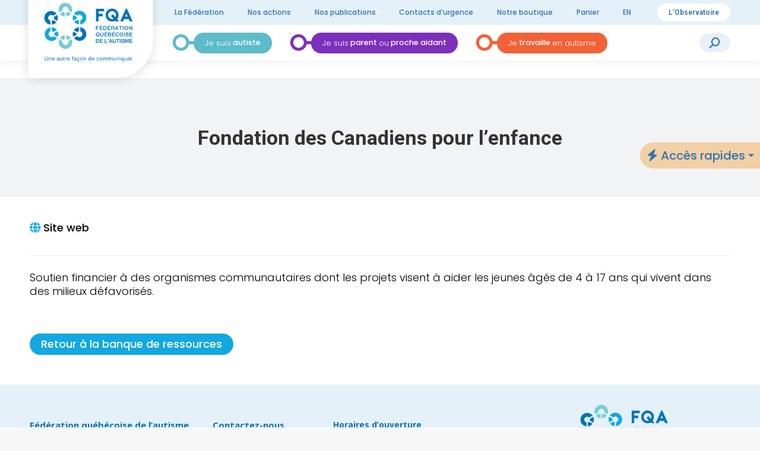

--- FILE ---
content_type: text/html; charset=UTF-8
request_url: https://www.autisme.qc.ca/ressources/fondation-des-canadiens-pour-lenfance/
body_size: 14079
content:
<!DOCTYPE html>
<!--[if !(IE 6) | !(IE 7) | !(IE 8)  ]><!-->
<html lang="fr-CA" class="no-js">
<!--<![endif]-->
<head>
	<meta charset="UTF-8" />
		<meta name="viewport" content="width=device-width, initial-scale=1, maximum-scale=1, user-scalable=0">
		<meta name="theme-color" content="#0072bc"/>	<link rel="profile" href="https://gmpg.org/xfn/11" />
  <link rel="preconnect" href="https://fonts.googleapis.com"><link rel="preconnect" href="https://fonts.gstatic.com" crossorigin><link href="https://fonts.googleapis.com/css2?family=Poppins:wght@100;300;500;600;700&display=swap" rel="stylesheet">
	<meta name='robots' content='index, follow, max-image-preview:large, max-snippet:-1, max-video-preview:-1' />
<script id="cookieyes" type="text/javascript" src="https://cdn-cookieyes.com/client_data/353f25a83e1ffed510073139/script.js"></script>
	<!-- This site is optimized with the Yoast SEO plugin v26.7 - https://yoast.com/wordpress/plugins/seo/ -->
	<title>Fondation des Canadiens pour l’enfance - Fédération québécoise de l’autisme</title>
	<link rel="canonical" href="https://www.autisme.qc.ca/ressources/fondation-des-canadiens-pour-lenfance/" />
	<meta property="og:locale" content="fr_CA" />
	<meta property="og:type" content="article" />
	<meta property="og:title" content="Fondation des Canadiens pour l’enfance - Fédération québécoise de l’autisme" />
	<meta property="og:description" content="Soutien financier à des organismes communautaires dont les projets visent à aider les jeunes âgés de 4 à 17 ans qui vivent dans des milieux défavorisés." />
	<meta property="og:url" content="https://www.autisme.qc.ca/ressources/fondation-des-canadiens-pour-lenfance/" />
	<meta property="og:site_name" content="Fédération québécoise de l’autisme" />
	<meta property="article:modified_time" content="2023-05-18T19:33:02+00:00" />
	<meta name="twitter:card" content="summary_large_image" />
	<meta name="twitter:label1" content="Estimation du temps de lecture" />
	<meta name="twitter:data1" content="1 minute" />
	<script type="application/ld+json" class="yoast-schema-graph">{"@context":"https://schema.org","@graph":[{"@type":"WebPage","@id":"https://www.autisme.qc.ca/ressources/fondation-des-canadiens-pour-lenfance/","url":"https://www.autisme.qc.ca/ressources/fondation-des-canadiens-pour-lenfance/","name":"Fondation des Canadiens pour l’enfance - Fédération québécoise de l’autisme","isPartOf":{"@id":"https://www.autisme.qc.ca/#website"},"datePublished":"2023-05-18T19:02:57+00:00","dateModified":"2023-05-18T19:33:02+00:00","breadcrumb":{"@id":"https://www.autisme.qc.ca/ressources/fondation-des-canadiens-pour-lenfance/#breadcrumb"},"inLanguage":"fr-CA","potentialAction":[{"@type":"ReadAction","target":["https://www.autisme.qc.ca/ressources/fondation-des-canadiens-pour-lenfance/"]}]},{"@type":"BreadcrumbList","@id":"https://www.autisme.qc.ca/ressources/fondation-des-canadiens-pour-lenfance/#breadcrumb","itemListElement":[{"@type":"ListItem","position":1,"name":"Ressources","item":"https://www.autisme.qc.ca/ressources/"},{"@type":"ListItem","position":2,"name":"Fondation des Canadiens pour l’enfance"}]},{"@type":"WebSite","@id":"https://www.autisme.qc.ca/#website","url":"https://www.autisme.qc.ca/","name":"Fédération québécoise de l’autisme","description":"Une autre façon de communiquer","potentialAction":[{"@type":"SearchAction","target":{"@type":"EntryPoint","urlTemplate":"https://www.autisme.qc.ca/?s={search_term_string}"},"query-input":{"@type":"PropertyValueSpecification","valueRequired":true,"valueName":"search_term_string"}}],"inLanguage":"fr-CA"}]}</script>
	<!-- / Yoast SEO plugin. -->


<link rel='dns-prefetch' href='//code.jquery.com' />
<link rel='dns-prefetch' href='//fonts.googleapis.com' />
<link rel="alternate" type="application/rss+xml" title="Fédération québécoise de l’autisme &raquo; Flux" href="https://www.autisme.qc.ca/feed/" />
<link rel="alternate" type="application/rss+xml" title="Fédération québécoise de l’autisme &raquo; Flux des commentaires" href="https://www.autisme.qc.ca/comments/feed/" />
<link rel="alternate" title="oEmbed (JSON)" type="application/json+oembed" href="https://www.autisme.qc.ca/wp-json/oembed/1.0/embed?url=https%3A%2F%2Fwww.autisme.qc.ca%2Fressources%2Ffondation-des-canadiens-pour-lenfance%2F" />
<link rel="alternate" title="oEmbed (XML)" type="text/xml+oembed" href="https://www.autisme.qc.ca/wp-json/oembed/1.0/embed?url=https%3A%2F%2Fwww.autisme.qc.ca%2Fressources%2Ffondation-des-canadiens-pour-lenfance%2F&#038;format=xml" />
<style id='wp-img-auto-sizes-contain-inline-css'>
img:is([sizes=auto i],[sizes^="auto," i]){contain-intrinsic-size:3000px 1500px}
/*# sourceURL=wp-img-auto-sizes-contain-inline-css */
</style>
<style id='wp-emoji-styles-inline-css'>

	img.wp-smiley, img.emoji {
		display: inline !important;
		border: none !important;
		box-shadow: none !important;
		height: 1em !important;
		width: 1em !important;
		margin: 0 0.07em !important;
		vertical-align: -0.1em !important;
		background: none !important;
		padding: 0 !important;
	}
/*# sourceURL=wp-emoji-styles-inline-css */
</style>
<style id='wp-block-library-inline-css'>
:root{--wp-block-synced-color:#7a00df;--wp-block-synced-color--rgb:122,0,223;--wp-bound-block-color:var(--wp-block-synced-color);--wp-editor-canvas-background:#ddd;--wp-admin-theme-color:#007cba;--wp-admin-theme-color--rgb:0,124,186;--wp-admin-theme-color-darker-10:#006ba1;--wp-admin-theme-color-darker-10--rgb:0,107,160.5;--wp-admin-theme-color-darker-20:#005a87;--wp-admin-theme-color-darker-20--rgb:0,90,135;--wp-admin-border-width-focus:2px}@media (min-resolution:192dpi){:root{--wp-admin-border-width-focus:1.5px}}.wp-element-button{cursor:pointer}:root .has-very-light-gray-background-color{background-color:#eee}:root .has-very-dark-gray-background-color{background-color:#313131}:root .has-very-light-gray-color{color:#eee}:root .has-very-dark-gray-color{color:#313131}:root .has-vivid-green-cyan-to-vivid-cyan-blue-gradient-background{background:linear-gradient(135deg,#00d084,#0693e3)}:root .has-purple-crush-gradient-background{background:linear-gradient(135deg,#34e2e4,#4721fb 50%,#ab1dfe)}:root .has-hazy-dawn-gradient-background{background:linear-gradient(135deg,#faaca8,#dad0ec)}:root .has-subdued-olive-gradient-background{background:linear-gradient(135deg,#fafae1,#67a671)}:root .has-atomic-cream-gradient-background{background:linear-gradient(135deg,#fdd79a,#004a59)}:root .has-nightshade-gradient-background{background:linear-gradient(135deg,#330968,#31cdcf)}:root .has-midnight-gradient-background{background:linear-gradient(135deg,#020381,#2874fc)}:root{--wp--preset--font-size--normal:16px;--wp--preset--font-size--huge:42px}.has-regular-font-size{font-size:1em}.has-larger-font-size{font-size:2.625em}.has-normal-font-size{font-size:var(--wp--preset--font-size--normal)}.has-huge-font-size{font-size:var(--wp--preset--font-size--huge)}.has-text-align-center{text-align:center}.has-text-align-left{text-align:left}.has-text-align-right{text-align:right}.has-fit-text{white-space:nowrap!important}#end-resizable-editor-section{display:none}.aligncenter{clear:both}.items-justified-left{justify-content:flex-start}.items-justified-center{justify-content:center}.items-justified-right{justify-content:flex-end}.items-justified-space-between{justify-content:space-between}.screen-reader-text{border:0;clip-path:inset(50%);height:1px;margin:-1px;overflow:hidden;padding:0;position:absolute;width:1px;word-wrap:normal!important}.screen-reader-text:focus{background-color:#ddd;clip-path:none;color:#444;display:block;font-size:1em;height:auto;left:5px;line-height:normal;padding:15px 23px 14px;text-decoration:none;top:5px;width:auto;z-index:100000}html :where(.has-border-color){border-style:solid}html :where([style*=border-top-color]){border-top-style:solid}html :where([style*=border-right-color]){border-right-style:solid}html :where([style*=border-bottom-color]){border-bottom-style:solid}html :where([style*=border-left-color]){border-left-style:solid}html :where([style*=border-width]){border-style:solid}html :where([style*=border-top-width]){border-top-style:solid}html :where([style*=border-right-width]){border-right-style:solid}html :where([style*=border-bottom-width]){border-bottom-style:solid}html :where([style*=border-left-width]){border-left-style:solid}html :where(img[class*=wp-image-]){height:auto;max-width:100%}:where(figure){margin:0 0 1em}html :where(.is-position-sticky){--wp-admin--admin-bar--position-offset:var(--wp-admin--admin-bar--height,0px)}@media screen and (max-width:600px){html :where(.is-position-sticky){--wp-admin--admin-bar--position-offset:0px}}

/*# sourceURL=wp-block-library-inline-css */
</style><style id='wp-block-heading-inline-css'>
h1:where(.wp-block-heading).has-background,h2:where(.wp-block-heading).has-background,h3:where(.wp-block-heading).has-background,h4:where(.wp-block-heading).has-background,h5:where(.wp-block-heading).has-background,h6:where(.wp-block-heading).has-background{padding:1.25em 2.375em}h1.has-text-align-left[style*=writing-mode]:where([style*=vertical-lr]),h1.has-text-align-right[style*=writing-mode]:where([style*=vertical-rl]),h2.has-text-align-left[style*=writing-mode]:where([style*=vertical-lr]),h2.has-text-align-right[style*=writing-mode]:where([style*=vertical-rl]),h3.has-text-align-left[style*=writing-mode]:where([style*=vertical-lr]),h3.has-text-align-right[style*=writing-mode]:where([style*=vertical-rl]),h4.has-text-align-left[style*=writing-mode]:where([style*=vertical-lr]),h4.has-text-align-right[style*=writing-mode]:where([style*=vertical-rl]),h5.has-text-align-left[style*=writing-mode]:where([style*=vertical-lr]),h5.has-text-align-right[style*=writing-mode]:where([style*=vertical-rl]),h6.has-text-align-left[style*=writing-mode]:where([style*=vertical-lr]),h6.has-text-align-right[style*=writing-mode]:where([style*=vertical-rl]){rotate:180deg}
/*# sourceURL=https://www.autisme.qc.ca/wp-includes/blocks/heading/style.min.css */
</style>
<style id='wp-block-buttons-inline-css'>
.wp-block-buttons{box-sizing:border-box}.wp-block-buttons.is-vertical{flex-direction:column}.wp-block-buttons.is-vertical>.wp-block-button:last-child{margin-bottom:0}.wp-block-buttons>.wp-block-button{display:inline-block;margin:0}.wp-block-buttons.is-content-justification-left{justify-content:flex-start}.wp-block-buttons.is-content-justification-left.is-vertical{align-items:flex-start}.wp-block-buttons.is-content-justification-center{justify-content:center}.wp-block-buttons.is-content-justification-center.is-vertical{align-items:center}.wp-block-buttons.is-content-justification-right{justify-content:flex-end}.wp-block-buttons.is-content-justification-right.is-vertical{align-items:flex-end}.wp-block-buttons.is-content-justification-space-between{justify-content:space-between}.wp-block-buttons.aligncenter{text-align:center}.wp-block-buttons:not(.is-content-justification-space-between,.is-content-justification-right,.is-content-justification-left,.is-content-justification-center) .wp-block-button.aligncenter{margin-left:auto;margin-right:auto;width:100%}.wp-block-buttons[style*=text-decoration] .wp-block-button,.wp-block-buttons[style*=text-decoration] .wp-block-button__link{text-decoration:inherit}.wp-block-buttons.has-custom-font-size .wp-block-button__link{font-size:inherit}.wp-block-buttons .wp-block-button__link{width:100%}.wp-block-button.aligncenter{text-align:center}
/*# sourceURL=https://www.autisme.qc.ca/wp-includes/blocks/buttons/style.min.css */
</style>
<style id='wp-block-group-inline-css'>
.wp-block-group{box-sizing:border-box}:where(.wp-block-group.wp-block-group-is-layout-constrained){position:relative}
/*# sourceURL=https://www.autisme.qc.ca/wp-includes/blocks/group/style.min.css */
</style>
<style id='wp-block-group-theme-inline-css'>
:where(.wp-block-group.has-background){padding:1.25em 2.375em}
/*# sourceURL=https://www.autisme.qc.ca/wp-includes/blocks/group/theme.min.css */
</style>
<link rel='stylesheet' id='wc-blocks-style-css' href='https://www.autisme.qc.ca/wp-content/plugins/woocommerce/assets/client/blocks/wc-blocks.css?ver=wc-10.4.3' media='all' />
<style id='global-styles-inline-css'>
:root{--wp--preset--aspect-ratio--square: 1;--wp--preset--aspect-ratio--4-3: 4/3;--wp--preset--aspect-ratio--3-4: 3/4;--wp--preset--aspect-ratio--3-2: 3/2;--wp--preset--aspect-ratio--2-3: 2/3;--wp--preset--aspect-ratio--16-9: 16/9;--wp--preset--aspect-ratio--9-16: 9/16;--wp--preset--color--black: #000000;--wp--preset--color--cyan-bluish-gray: #abb8c3;--wp--preset--color--white: #FFF;--wp--preset--color--pale-pink: #f78da7;--wp--preset--color--vivid-red: #cf2e2e;--wp--preset--color--luminous-vivid-orange: #ff6900;--wp--preset--color--luminous-vivid-amber: #fcb900;--wp--preset--color--light-green-cyan: #7bdcb5;--wp--preset--color--vivid-green-cyan: #00d084;--wp--preset--color--pale-cyan-blue: #8ed1fc;--wp--preset--color--vivid-cyan-blue: #0693e3;--wp--preset--color--vivid-purple: #9b51e0;--wp--preset--color--accent: #0072bc;--wp--preset--color--dark-gray: #111;--wp--preset--color--light-gray: #767676;--wp--preset--gradient--vivid-cyan-blue-to-vivid-purple: linear-gradient(135deg,rgb(6,147,227) 0%,rgb(155,81,224) 100%);--wp--preset--gradient--light-green-cyan-to-vivid-green-cyan: linear-gradient(135deg,rgb(122,220,180) 0%,rgb(0,208,130) 100%);--wp--preset--gradient--luminous-vivid-amber-to-luminous-vivid-orange: linear-gradient(135deg,rgb(252,185,0) 0%,rgb(255,105,0) 100%);--wp--preset--gradient--luminous-vivid-orange-to-vivid-red: linear-gradient(135deg,rgb(255,105,0) 0%,rgb(207,46,46) 100%);--wp--preset--gradient--very-light-gray-to-cyan-bluish-gray: linear-gradient(135deg,rgb(238,238,238) 0%,rgb(169,184,195) 100%);--wp--preset--gradient--cool-to-warm-spectrum: linear-gradient(135deg,rgb(74,234,220) 0%,rgb(151,120,209) 20%,rgb(207,42,186) 40%,rgb(238,44,130) 60%,rgb(251,105,98) 80%,rgb(254,248,76) 100%);--wp--preset--gradient--blush-light-purple: linear-gradient(135deg,rgb(255,206,236) 0%,rgb(152,150,240) 100%);--wp--preset--gradient--blush-bordeaux: linear-gradient(135deg,rgb(254,205,165) 0%,rgb(254,45,45) 50%,rgb(107,0,62) 100%);--wp--preset--gradient--luminous-dusk: linear-gradient(135deg,rgb(255,203,112) 0%,rgb(199,81,192) 50%,rgb(65,88,208) 100%);--wp--preset--gradient--pale-ocean: linear-gradient(135deg,rgb(255,245,203) 0%,rgb(182,227,212) 50%,rgb(51,167,181) 100%);--wp--preset--gradient--electric-grass: linear-gradient(135deg,rgb(202,248,128) 0%,rgb(113,206,126) 100%);--wp--preset--gradient--midnight: linear-gradient(135deg,rgb(2,3,129) 0%,rgb(40,116,252) 100%);--wp--preset--font-size--small: 13px;--wp--preset--font-size--medium: 20px;--wp--preset--font-size--large: 36px;--wp--preset--font-size--x-large: 42px;--wp--preset--spacing--20: 0.44rem;--wp--preset--spacing--30: 0.67rem;--wp--preset--spacing--40: 1rem;--wp--preset--spacing--50: 1.5rem;--wp--preset--spacing--60: 2.25rem;--wp--preset--spacing--70: 3.38rem;--wp--preset--spacing--80: 5.06rem;--wp--preset--shadow--natural: 6px 6px 9px rgba(0, 0, 0, 0.2);--wp--preset--shadow--deep: 12px 12px 50px rgba(0, 0, 0, 0.4);--wp--preset--shadow--sharp: 6px 6px 0px rgba(0, 0, 0, 0.2);--wp--preset--shadow--outlined: 6px 6px 0px -3px rgb(255, 255, 255), 6px 6px rgb(0, 0, 0);--wp--preset--shadow--crisp: 6px 6px 0px rgb(0, 0, 0);}:where(.is-layout-flex){gap: 0.5em;}:where(.is-layout-grid){gap: 0.5em;}body .is-layout-flex{display: flex;}.is-layout-flex{flex-wrap: wrap;align-items: center;}.is-layout-flex > :is(*, div){margin: 0;}body .is-layout-grid{display: grid;}.is-layout-grid > :is(*, div){margin: 0;}:where(.wp-block-columns.is-layout-flex){gap: 2em;}:where(.wp-block-columns.is-layout-grid){gap: 2em;}:where(.wp-block-post-template.is-layout-flex){gap: 1.25em;}:where(.wp-block-post-template.is-layout-grid){gap: 1.25em;}.has-black-color{color: var(--wp--preset--color--black) !important;}.has-cyan-bluish-gray-color{color: var(--wp--preset--color--cyan-bluish-gray) !important;}.has-white-color{color: var(--wp--preset--color--white) !important;}.has-pale-pink-color{color: var(--wp--preset--color--pale-pink) !important;}.has-vivid-red-color{color: var(--wp--preset--color--vivid-red) !important;}.has-luminous-vivid-orange-color{color: var(--wp--preset--color--luminous-vivid-orange) !important;}.has-luminous-vivid-amber-color{color: var(--wp--preset--color--luminous-vivid-amber) !important;}.has-light-green-cyan-color{color: var(--wp--preset--color--light-green-cyan) !important;}.has-vivid-green-cyan-color{color: var(--wp--preset--color--vivid-green-cyan) !important;}.has-pale-cyan-blue-color{color: var(--wp--preset--color--pale-cyan-blue) !important;}.has-vivid-cyan-blue-color{color: var(--wp--preset--color--vivid-cyan-blue) !important;}.has-vivid-purple-color{color: var(--wp--preset--color--vivid-purple) !important;}.has-black-background-color{background-color: var(--wp--preset--color--black) !important;}.has-cyan-bluish-gray-background-color{background-color: var(--wp--preset--color--cyan-bluish-gray) !important;}.has-white-background-color{background-color: var(--wp--preset--color--white) !important;}.has-pale-pink-background-color{background-color: var(--wp--preset--color--pale-pink) !important;}.has-vivid-red-background-color{background-color: var(--wp--preset--color--vivid-red) !important;}.has-luminous-vivid-orange-background-color{background-color: var(--wp--preset--color--luminous-vivid-orange) !important;}.has-luminous-vivid-amber-background-color{background-color: var(--wp--preset--color--luminous-vivid-amber) !important;}.has-light-green-cyan-background-color{background-color: var(--wp--preset--color--light-green-cyan) !important;}.has-vivid-green-cyan-background-color{background-color: var(--wp--preset--color--vivid-green-cyan) !important;}.has-pale-cyan-blue-background-color{background-color: var(--wp--preset--color--pale-cyan-blue) !important;}.has-vivid-cyan-blue-background-color{background-color: var(--wp--preset--color--vivid-cyan-blue) !important;}.has-vivid-purple-background-color{background-color: var(--wp--preset--color--vivid-purple) !important;}.has-black-border-color{border-color: var(--wp--preset--color--black) !important;}.has-cyan-bluish-gray-border-color{border-color: var(--wp--preset--color--cyan-bluish-gray) !important;}.has-white-border-color{border-color: var(--wp--preset--color--white) !important;}.has-pale-pink-border-color{border-color: var(--wp--preset--color--pale-pink) !important;}.has-vivid-red-border-color{border-color: var(--wp--preset--color--vivid-red) !important;}.has-luminous-vivid-orange-border-color{border-color: var(--wp--preset--color--luminous-vivid-orange) !important;}.has-luminous-vivid-amber-border-color{border-color: var(--wp--preset--color--luminous-vivid-amber) !important;}.has-light-green-cyan-border-color{border-color: var(--wp--preset--color--light-green-cyan) !important;}.has-vivid-green-cyan-border-color{border-color: var(--wp--preset--color--vivid-green-cyan) !important;}.has-pale-cyan-blue-border-color{border-color: var(--wp--preset--color--pale-cyan-blue) !important;}.has-vivid-cyan-blue-border-color{border-color: var(--wp--preset--color--vivid-cyan-blue) !important;}.has-vivid-purple-border-color{border-color: var(--wp--preset--color--vivid-purple) !important;}.has-vivid-cyan-blue-to-vivid-purple-gradient-background{background: var(--wp--preset--gradient--vivid-cyan-blue-to-vivid-purple) !important;}.has-light-green-cyan-to-vivid-green-cyan-gradient-background{background: var(--wp--preset--gradient--light-green-cyan-to-vivid-green-cyan) !important;}.has-luminous-vivid-amber-to-luminous-vivid-orange-gradient-background{background: var(--wp--preset--gradient--luminous-vivid-amber-to-luminous-vivid-orange) !important;}.has-luminous-vivid-orange-to-vivid-red-gradient-background{background: var(--wp--preset--gradient--luminous-vivid-orange-to-vivid-red) !important;}.has-very-light-gray-to-cyan-bluish-gray-gradient-background{background: var(--wp--preset--gradient--very-light-gray-to-cyan-bluish-gray) !important;}.has-cool-to-warm-spectrum-gradient-background{background: var(--wp--preset--gradient--cool-to-warm-spectrum) !important;}.has-blush-light-purple-gradient-background{background: var(--wp--preset--gradient--blush-light-purple) !important;}.has-blush-bordeaux-gradient-background{background: var(--wp--preset--gradient--blush-bordeaux) !important;}.has-luminous-dusk-gradient-background{background: var(--wp--preset--gradient--luminous-dusk) !important;}.has-pale-ocean-gradient-background{background: var(--wp--preset--gradient--pale-ocean) !important;}.has-electric-grass-gradient-background{background: var(--wp--preset--gradient--electric-grass) !important;}.has-midnight-gradient-background{background: var(--wp--preset--gradient--midnight) !important;}.has-small-font-size{font-size: var(--wp--preset--font-size--small) !important;}.has-medium-font-size{font-size: var(--wp--preset--font-size--medium) !important;}.has-large-font-size{font-size: var(--wp--preset--font-size--large) !important;}.has-x-large-font-size{font-size: var(--wp--preset--font-size--x-large) !important;}
/*# sourceURL=global-styles-inline-css */
</style>

<style id='classic-theme-styles-inline-css'>
/*! This file is auto-generated */
.wp-block-button__link{color:#fff;background-color:#32373c;border-radius:9999px;box-shadow:none;text-decoration:none;padding:calc(.667em + 2px) calc(1.333em + 2px);font-size:1.125em}.wp-block-file__button{background:#32373c;color:#fff;text-decoration:none}
/*# sourceURL=/wp-includes/css/classic-themes.min.css */
</style>
<link rel='stylesheet' id='contact-form-7-css' href='https://www.autisme.qc.ca/wp-content/plugins/contact-form-7/includes/css/styles.css?ver=6.1.4' media='all' />
<link rel='stylesheet' id='fqa-custom-style-css' href='https://www.autisme.qc.ca/wp-content/plugins/fqa-custom-addon/assets/fqa-cutsom-addon.css?ver=e8b0e7a384dec3de09d8196221433088' media='all' />
<link rel='stylesheet' id='page-list-style-css' href='https://www.autisme.qc.ca/wp-content/plugins/page-list/css/page-list.css?ver=5.9' media='all' />
<style id='woocommerce-inline-inline-css'>
.woocommerce form .form-row .required { visibility: visible; }
/*# sourceURL=woocommerce-inline-inline-css */
</style>
<link rel='stylesheet' id='jquery-ui-css-css' href='https://code.jquery.com/ui/1.13.2/themes/base/jquery-ui.css?ver=1.13.2' media='all' />
<link rel='stylesheet' id='the7-font-css' href='https://www.autisme.qc.ca/wp-content/themes/dt-the7/fonts/icomoon-the7-font/icomoon-the7-font.min.css?ver=14.0.1.1' media='all' />
<link rel='stylesheet' id='the7-awesome-fonts-css' href='https://www.autisme.qc.ca/wp-content/themes/dt-the7/fonts/FontAwesome/css/all.min.css?ver=14.0.1.1' media='all' />
<link rel='stylesheet' id='dt-web-fonts-css' href='https://fonts.googleapis.com/css?family=Roboto:400,500,600,700%7CPoppins:100,400,500,500normal,600,600normal,700%7COpen+Sans:400,600,700' media='all' />
<link rel='stylesheet' id='dt-main-css' href='https://www.autisme.qc.ca/wp-content/themes/dt-the7/css/main.min.css?ver=14.0.1.1' media='all' />
<link rel='stylesheet' id='the7-custom-scrollbar-css' href='https://www.autisme.qc.ca/wp-content/themes/dt-the7/lib/custom-scrollbar/custom-scrollbar.min.css?ver=14.0.1.1' media='all' />
<link rel='stylesheet' id='the7-wpbakery-css' href='https://www.autisme.qc.ca/wp-content/themes/dt-the7/css/wpbakery.min.css?ver=14.0.1.1' media='all' />
<link rel='stylesheet' id='the7-css-vars-css' href='https://www.autisme.qc.ca/wp-content/uploads/the7-css/css-vars.css?ver=cbe9330349c0' media='all' />
<link rel='stylesheet' id='dt-custom-css' href='https://www.autisme.qc.ca/wp-content/uploads/the7-css/custom.css?ver=cbe9330349c0' media='all' />
<link rel='stylesheet' id='wc-dt-custom-css' href='https://www.autisme.qc.ca/wp-content/uploads/the7-css/compatibility/wc-dt-custom.css?ver=cbe9330349c0' media='all' />
<link rel='stylesheet' id='dt-media-css' href='https://www.autisme.qc.ca/wp-content/uploads/the7-css/media.css?ver=cbe9330349c0' media='all' />
<link rel='stylesheet' id='the7-mega-menu-css' href='https://www.autisme.qc.ca/wp-content/uploads/the7-css/mega-menu.css?ver=cbe9330349c0' media='all' />
<link rel='stylesheet' id='the7-elements-css' href='https://www.autisme.qc.ca/wp-content/uploads/the7-css/post-type-dynamic.css?ver=cbe9330349c0' media='all' />
<link rel='stylesheet' id='style-css' href='https://www.autisme.qc.ca/wp-content/themes/dt-the7-child/style.css?ver=14.0.1.1' media='all' />
<link rel='stylesheet' id='wp-block-paragraph-css' href='https://www.autisme.qc.ca/wp-includes/blocks/paragraph/style.min.css?ver=e8b0e7a384dec3de09d8196221433088' media='all' />
<script src="https://www.autisme.qc.ca/wp-includes/js/jquery/jquery.min.js?ver=3.7.1" id="jquery-core-js"></script>
<script src="https://www.autisme.qc.ca/wp-includes/js/jquery/jquery-migrate.min.js?ver=3.4.1" id="jquery-migrate-js"></script>
<script src="https://www.autisme.qc.ca/wp-content/plugins/fqa-custom-addon/assets/fqa-cutsom-addon.js?ver=e8b0e7a384dec3de09d8196221433088" id="fqa-custom-script-js"></script>
<script src="https://www.autisme.qc.ca/wp-content/plugins/woocommerce/assets/js/jquery-blockui/jquery.blockUI.min.js?ver=2.7.0-wc.10.4.3" id="wc-jquery-blockui-js" data-wp-strategy="defer"></script>
<script id="wc-add-to-cart-js-extra">
var wc_add_to_cart_params = {"ajax_url":"/wp-admin/admin-ajax.php","wc_ajax_url":"/?wc-ajax=%%endpoint%%","i18n_view_cart":"View cart","cart_url":"https://www.autisme.qc.ca/panier/","is_cart":"","cart_redirect_after_add":"no"};
//# sourceURL=wc-add-to-cart-js-extra
</script>
<script src="https://www.autisme.qc.ca/wp-content/plugins/woocommerce/assets/js/frontend/add-to-cart.min.js?ver=10.4.3" id="wc-add-to-cart-js" data-wp-strategy="defer"></script>
<script src="https://www.autisme.qc.ca/wp-content/plugins/woocommerce/assets/js/js-cookie/js.cookie.min.js?ver=2.1.4-wc.10.4.3" id="wc-js-cookie-js" defer data-wp-strategy="defer"></script>
<script id="woocommerce-js-extra">
var woocommerce_params = {"ajax_url":"/wp-admin/admin-ajax.php","wc_ajax_url":"/?wc-ajax=%%endpoint%%","i18n_password_show":"Afficher le mot de passe","i18n_password_hide":"Cacher le mot de passe"};
//# sourceURL=woocommerce-js-extra
</script>
<script src="https://www.autisme.qc.ca/wp-content/plugins/woocommerce/assets/js/frontend/woocommerce.min.js?ver=10.4.3" id="woocommerce-js" defer data-wp-strategy="defer"></script>
<script src="https://www.autisme.qc.ca/wp-content/plugins/js_composer/assets/js/vendors/woocommerce-add-to-cart.js?ver=8.7.2" id="vc_woocommerce-add-to-cart-js-js"></script>
<script src="https://www.autisme.qc.ca/wp-content/themes/dt-the7-child/asset/js/helpers/helpers.js?ver=e8b0e7a384dec3de09d8196221433088" id="helpers-script-js"></script>
<script src="https://code.jquery.com/ui/1.13.2/jquery-ui.js?ver=e8b0e7a384dec3de09d8196221433088" id="jquery-ui-js-js"></script>
<script id="dt-above-fold-js-extra">
var dtLocal = {"themeUrl":"https://www.autisme.qc.ca/wp-content/themes/dt-the7","passText":"To view this protected post, enter the password below:","moreButtonText":{"loading":"Loading...","loadMore":"Load more"},"postID":"7102","ajaxurl":"https://www.autisme.qc.ca/wp-admin/admin-ajax.php","REST":{"baseUrl":"https://www.autisme.qc.ca/wp-json/the7/v1","endpoints":{"sendMail":"/send-mail"}},"contactMessages":{"required":"One or more fields have an error. Please check and try again.","terms":"Please accept the privacy policy.","fillTheCaptchaError":"Please, fill the captcha."},"captchaSiteKey":"","ajaxNonce":"4e3ed349fe","pageData":"","themeSettings":{"smoothScroll":"off","lazyLoading":false,"desktopHeader":{"height":90},"ToggleCaptionEnabled":"disabled","ToggleCaption":"Navigation","floatingHeader":{"showAfter":94,"showMenu":true,"height":60,"logo":{"showLogo":true,"html":"\u003Cimg class=\" preload-me\" src=\"https://www.autisme.qc.ca/wp-content/uploads/2023/02/logo-sticky_FQA_60.jpg\" srcset=\"https://www.autisme.qc.ca/wp-content/uploads/2023/02/logo-sticky_FQA_60.jpg 115w, https://www.autisme.qc.ca/wp-content/uploads/2023/02/logo-sticky_FQA.jpg 256w\" width=\"115\" height=\"60\"   sizes=\"115px\" alt=\"F\u00e9d\u00e9ration qu\u00e9b\u00e9coise de l\u2019autisme\" /\u003E","url":"https://www.autisme.qc.ca/"}},"topLine":{"floatingTopLine":{"logo":{"showLogo":false,"html":""}}},"mobileHeader":{"firstSwitchPoint":1242,"secondSwitchPoint":778,"firstSwitchPointHeight":60,"secondSwitchPointHeight":60,"mobileToggleCaptionEnabled":"disabled","mobileToggleCaption":"Menu"},"stickyMobileHeaderFirstSwitch":{"logo":{"html":"\u003Cimg class=\" preload-me\" src=\"https://www.autisme.qc.ca/wp-content/uploads/2022/12/logo-fqa.png\" srcset=\"https://www.autisme.qc.ca/wp-content/uploads/2022/12/logo-fqa.png 377w, https://www.autisme.qc.ca/wp-content/uploads/2022/12/logo-fqa.png 377w\" width=\"377\" height=\"252\"   sizes=\"377px\" alt=\"F\u00e9d\u00e9ration qu\u00e9b\u00e9coise de l\u2019autisme\" /\u003E"}},"stickyMobileHeaderSecondSwitch":{"logo":{"html":"\u003Cimg class=\" preload-me\" src=\"https://www.autisme.qc.ca/wp-content/uploads/2022/12/logo-fqa.png\" srcset=\"https://www.autisme.qc.ca/wp-content/uploads/2022/12/logo-fqa.png 377w, https://www.autisme.qc.ca/wp-content/uploads/2022/12/logo-fqa.png 377w\" width=\"377\" height=\"252\"   sizes=\"377px\" alt=\"F\u00e9d\u00e9ration qu\u00e9b\u00e9coise de l\u2019autisme\" /\u003E"}},"sidebar":{"switchPoint":992},"boxedWidth":"1280px"},"VCMobileScreenWidth":"768","wcCartFragmentHash":"ed4ac0f91b1b0a276c5506610c9a1c55"};
var dtShare = {"shareButtonText":{"facebook":"Share on Facebook","twitter":"Share on X","pinterest":"Pin it","linkedin":"Share on Linkedin","whatsapp":"Share on Whatsapp"},"overlayOpacity":"85"};
//# sourceURL=dt-above-fold-js-extra
</script>
<script src="https://www.autisme.qc.ca/wp-content/themes/dt-the7/js/above-the-fold.min.js?ver=14.0.1.1" id="dt-above-fold-js"></script>
<script src="https://www.autisme.qc.ca/wp-content/themes/dt-the7/js/compatibility/woocommerce/woocommerce.min.js?ver=14.0.1.1" id="dt-woocommerce-js"></script>
<script></script><link rel="https://api.w.org/" href="https://www.autisme.qc.ca/wp-json/" /><link rel="alternate" title="JSON" type="application/json" href="https://www.autisme.qc.ca/wp-json/wp/v2/ressources/7102" /><link rel="EditURI" type="application/rsd+xml" title="RSD" href="https://www.autisme.qc.ca/xmlrpc.php?rsd" />

<link rel='shortlink' href='https://www.autisme.qc.ca/?p=7102' />
		<script type="text/javascript">
				(function(c,l,a,r,i,t,y){
					c[a]=c[a]||function(){(c[a].q=c[a].q||[]).push(arguments)};t=l.createElement(r);t.async=1;
					t.src="https://www.clarity.ms/tag/"+i+"?ref=wordpress";y=l.getElementsByTagName(r)[0];y.parentNode.insertBefore(t,y);
				})(window, document, "clarity", "script", "nue2dvr0i5");
		</script>
			<noscript><style>.woocommerce-product-gallery{ opacity: 1 !important; }</style></noscript>
	
<link rel="icon" href="https://www.autisme.qc.ca/wp-content/uploads/2022/12/favicon.png" type="image/png" sizes="16x16"/><link rel="icon" href="https://www.autisme.qc.ca/wp-content/uploads/2022/12/favicon.png" type="image/png" sizes="32x32"/>      <!-- Google tag (gtag.js) -->
      <script async src="https://www.googletagmanager.com/gtag/js?id=G-82RNGYRCQM"></script>
      <script>
        window.dataLayer = window.dataLayer || [];
        function gtag(){dataLayer.push(arguments);}
        gtag('js', new Date());

        gtag('config', 'G-82RNGYRCQM');
      </script>
    <noscript><style> .wpb_animate_when_almost_visible { opacity: 1; }</style></noscript><style id='the7-custom-inline-css' type='text/css'>
.sub-nav .menu-item i.fa,
.sub-nav .menu-item i.fas,
.sub-nav .menu-item i.far,
.sub-nav .menu-item i.fab {
	text-align: center;
	width: 1.25em;
}
</style>
</head>
<body id="the7-body" class="wp-singular ressources-template-default single single-ressources postid-7102 wp-embed-responsive wp-theme-dt-the7 wp-child-theme-dt-the7-child theme-dt-the7 the7-core-ver-2.7.12 woocommerce-no-js no-comments dt-responsive-on right-mobile-menu-close-icon ouside-menu-close-icon mobile-hamburger-close-bg-enable mobile-hamburger-close-bg-hover-enable  fade-medium-mobile-menu-close-icon fade-medium-menu-close-icon srcset-enabled btn-flat custom-btn-color custom-btn-hover-color phantom-sticky phantom-shadow-decoration phantom-custom-logo-on sticky-mobile-header top-header first-switch-logo-left first-switch-menu-right second-switch-logo-left second-switch-menu-right right-mobile-menu layzr-loading-on popup-message-style the7-ver-14.0.1.1 dt-fa-compatibility wpb-js-composer js-comp-ver-8.7.2 vc_responsive">
<!-- The7 14.0.1.1 -->

<div id="page" >
	<a class="skip-link screen-reader-text" href="#content">Skip to content</a>

<div class="masthead inline-header right widgets full-height shadow-decoration shadow-mobile-header-decoration small-mobile-menu-icon dt-parent-menu-clickable show-sub-menu-on-hover show-device-logo show-mobile-logo"  role="banner">

	<div class="top-bar top-bar-line-hide">
	<div class="top-bar-bg" ></div>
	<div class="mini-widgets left-widgets"></div><ul id="primary-menu" class="main-nav outside-item-remove-margin"><li class="menu-item menu-item-type-post_type menu-item-object-page menu-item-2489 first depth-0"><a href='https://www.autisme.qc.ca/la-federation/' data-level='1'><span class="menu-item-text"><span class="menu-text">La Fédération</span></span></a></li> <li class="menu-item menu-item-type-post_type menu-item-object-page menu-item-2490 depth-0"><a href='https://www.autisme.qc.ca/la-federation/nos-actions/' data-level='1'><span class="menu-item-text"><span class="menu-text">Nos actions</span></span></a></li> <li class="menu-item menu-item-type-post_type menu-item-object-page menu-item-2491 depth-0"><a href='https://www.autisme.qc.ca/la-federation/nos-publications/' data-level='1'><span class="menu-item-text"><span class="menu-text">Nos publications</span></span></a></li> <li class="menu-item menu-item-type-custom menu-item-object-custom menu-item-13579 depth-0"><a href='https://www.autisme.qc.ca/contacts-urgence/' data-level='1'><span class="menu-item-text"><span class="menu-text">Contacts d&rsquo;urgence</span></span></a></li> <li class="menu-item menu-item-type-post_type menu-item-object-page menu-item-9836 depth-0"><a href='https://www.autisme.qc.ca/boutique/' data-level='1'><span class="menu-item-text"><span class="menu-text">Notre boutique</span></span></a></li> <li class="menu-item menu-item-type-post_type menu-item-object-page menu-item-9837 depth-0"><a href='https://www.autisme.qc.ca/panier/' data-level='1'><span class="menu-item-text"><span class="menu-text">Panier</span></span></a></li> <li class="menu-item menu-item-type-custom menu-item-object-custom menu-item-10658 last depth-0"><a href='/english-section-home/' data-level='1'><span class="menu-item-text"><span class="menu-text">EN</span></span></a></li> </ul><div class="right-widgets mini-widgets"><div class="text-area show-on-desktop near-logo-first-switch hide-on-second-switch"><p><a class="btn-ico-rond color-section-white" href="https://observatoire.autisme.qc.ca/" target="_blank">L’Observatoire</a></p>
</div></div></div>

	<header class="header-bar">

		<div class="branding">
	<div id="site-title" class="assistive-text">Fédération québécoise de l’autisme</div>
	<div id="site-description" class="assistive-text">Une autre façon de communiquer</div>
	<a class="" href="https://www.autisme.qc.ca/"><img class=" preload-me" src="https://www.autisme.qc.ca/wp-content/uploads/2022/12/logo-fqa.png" srcset="https://www.autisme.qc.ca/wp-content/uploads/2022/12/logo-fqa.png 377w, https://www.autisme.qc.ca/wp-content/uploads/2022/12/logo-fqa.png 377w" width="377" height="252"   sizes="377px" alt="Fédération québécoise de l’autisme" /><img class="mobile-logo preload-me" src="https://www.autisme.qc.ca/wp-content/uploads/2022/12/logo-fqa.png" srcset="https://www.autisme.qc.ca/wp-content/uploads/2022/12/logo-fqa.png 377w, https://www.autisme.qc.ca/wp-content/uploads/2022/12/logo-fqa.png 377w" width="377" height="252"   sizes="377px" alt="Fédération québécoise de l’autisme" /></a><div id="block-2" class="widget widget_block">
<div class="wp-block-buttons is-layout-flex wp-block-buttons-is-layout-flex"></div>
</div><div id="block-11" class="widget widget_block">
<div class="wp-block-group"><div class="wp-block-group__inner-container is-layout-constrained wp-block-group-is-layout-constrained">
<a class="btn-ico-rond margin-if-icon color-section-autisme" href="/je-suis-autiste/" style="font-size:0.8rem !important;margin-right:30px;"><i class="icomoon-the7-font-the7-zoom-08"></i><span class="light">Je suis</span>&nbsp;autiste</a>



<a class="btn-ico-rond margin-if-icon color-section-parent" href="/je-suis-parent-ou-proche-aidant/" style="font-size:0.8rem !important;margin-right:30px;"><i class="icomoon-the7-font-the7-zoom-08"></i><span class="light">Je suis</span> &nbsp;parent&nbsp;<span class="light">ou</span>&nbsp;proche aidant</a>



<a class="btn-ico-rond margin-if-icon color-section-professionnel" href="/je-travaille-en-autisme/" style="font-size:0.8rem !important;"><i class="icomoon-the7-font-the7-zoom-08"></i><span class="light">Je</span> &nbsp;travaille&nbsp;<span class="light">en autisme</span></a>
</div></div>
</div></div>

		
		<div class="mini-widgets"><div class="mini-search show-on-desktop near-logo-first-switch near-logo-second-switch popup-search custom-icon"><form class="searchform mini-widget-searchform" role="search" method="get" action="https://www.autisme.qc.ca/">

	<div class="screen-reader-text">Search:</div>

	
		<a href="" class="submit text-disable"><i class=" mw-icon the7-mw-icon-search-bold"></i></a>
		<div class="popup-search-wrap">
			<input type="text" aria-label="Search" class="field searchform-s" name="s" value="" placeholder="Je recherche..." title="Search form"/>
			<a href="" class="search-icon"  aria-label="Search"><i class="the7-mw-icon-search-bold" aria-hidden="true"></i></a>
		</div>

			<input type="submit" class="assistive-text searchsubmit" value="Go!"/>
</form>
</div><div class="mini-nav hide-on-desktop in-menu-first-switch in-menu-second-switch select-type-menu list-type-menu-first-switch list-type-menu-second-switch"><ul id="top-menu"><li class="btn-ico-rond color-section-autisme btn-inverse menu-item menu-item-type-post_type menu-item-object-page menu-item-1913 first depth-0"><a href='https://www.autisme.qc.ca/je-suis-autiste/' data-level='1'><span class="menu-item-text"><span class="menu-text">Je suis autiste</span></span></a></li> <li class="btn-ico-rond color-section-parent btn-inverse menu-item menu-item-type-post_type menu-item-object-page menu-item-315 depth-0"><a href='https://www.autisme.qc.ca/je-suis-parent-ou-proche-aidant/' data-level='1'><span class="menu-item-text"><span class="menu-text">Je suis parent ou proche aidant</span></span></a></li> <li class="btn-ico-rond color-section-professionnel btn-inverse menu-item menu-item-type-post_type menu-item-object-page menu-item-442 last depth-0"><a href='https://www.autisme.qc.ca/je-travaille-en-autisme/' data-level='1'><span class="menu-item-text"><span class="menu-text">Je travaille en autisme</span></span></a></li> </ul><div class="menu-select"><span class="customSelect1"><span class="customSelectInner">Menu profils mobile</span></span></div></div></div>
	</header>

</div>
<div role="navigation" aria-label="Main Menu" class="dt-mobile-header mobile-menu-show-divider">
	<div class="dt-close-mobile-menu-icon" aria-label="Close" role="button" tabindex="0"><div class="close-line-wrap"><span class="close-line"></span><span class="close-line"></span><span class="close-line"></span></div></div>	<ul id="mobile-menu" class="mobile-main-nav">
		<li class="menu-item menu-item-type-post_type menu-item-object-page menu-item-6961 first depth-0"><a href='https://www.autisme.qc.ca/la-federation/' data-level='1'><span class="menu-item-text"><span class="menu-text">La Fédération</span></span></a></li> <li class="menu-item menu-item-type-post_type menu-item-object-page menu-item-6962 depth-0"><a href='https://www.autisme.qc.ca/la-federation/nos-actions/' data-level='1'><span class="menu-item-text"><span class="menu-text">Nos actions</span></span></a></li> <li class="menu-item menu-item-type-post_type menu-item-object-page menu-item-6963 depth-0"><a href='https://www.autisme.qc.ca/la-federation/nos-publications/' data-level='1'><span class="menu-item-text"><span class="menu-text">Nos publications</span></span></a></li> <li class="menu-item menu-item-type-custom menu-item-object-custom menu-item-13580 depth-0"><a href='https://www.autisme.qc.ca/contacts-urgence/' data-level='1'><span class="menu-item-text"><span class="menu-text">Contacts d&rsquo;urgence</span></span></a></li> <li class="menu-item menu-item-type-custom menu-item-object-custom menu-item-6968 depth-0"><a href='https://observatoire.autisme.qc.ca/' target='_blank' data-level='1'><span class="menu-item-text"><span class="menu-text">L&rsquo;Observatoire</span></span></a></li> <li class="menu-item menu-item-type-post_type menu-item-object-page menu-item-9834 depth-0"><a href='https://www.autisme.qc.ca/boutique/' data-level='1'><span class="menu-item-text"><span class="menu-text">Notre boutique</span></span></a></li> <li class="menu-item menu-item-type-post_type menu-item-object-page menu-item-9835 depth-0"><a href='https://www.autisme.qc.ca/panier/' data-level='1'><span class="menu-item-text"><span class="menu-text">Panier</span></span></a></li> <li class="menu-item menu-item-type-custom menu-item-object-custom menu-item-10659 last depth-0"><a href='https://www.autisme.qc.ca/english-section-home/' data-level='1'><span class="menu-item-text"><span class="menu-text">English</span></span></a></li> 	</ul>
	<div class='mobile-mini-widgets-in-menu'></div>
</div>


		<div class="page-title title-center solid-bg page-title-responsive-enabled">
			<div class="wf-wrap">

				<div class="page-title-head hgroup"><h1 class="entry-title">Fondation des Canadiens pour l’enfance</h1></div><div class="page-title-breadcrumbs"><div class="assistive-text">You are here:</div><ol class="breadcrumbs text-small" itemscope itemtype="https://schema.org/BreadcrumbList"><li itemprop="itemListElement" itemscope itemtype="https://schema.org/ListItem"><a itemprop="item" href="https://www.autisme.qc.ca/" title="Home"><span itemprop="name">Home</span></a><meta itemprop="position" content="1" /></li><li itemprop="itemListElement" itemscope itemtype="https://schema.org/ListItem"><a itemprop="item" href="https://www.autisme.qc.ca/ressources/" title="Ressources"><span itemprop="name">Ressources</span></a><meta itemprop="position" content="2" /></li><li class="current" itemprop="itemListElement" itemscope itemtype="https://schema.org/ListItem"><span itemprop="name">Fondation des Canadiens pour l’enfance</span><meta itemprop="position" content="3" /></li></ol></div>			</div>
		</div>

		

<div id="main" class="sidebar-none sidebar-divider-vertical">

	
	<div class="main-gradient"></div>
	<div class="wf-wrap">
	<div class="wf-container-main">

	

			<div id="content" class="content" role="main">

				<div class='ressource-desc'><p><strong><i class='fas fa-globe text-blue'></i><a href='https://www.fondation.canadiens.com' target='_blank'> Site web</a></strong></p></div>
<article id="post-7102" class="single-postlike post-7102 ressources type-ressources status-publish ressources_category-fondations-pour-les-organismes ressources_region-abitibi-temiscamingue ressources_region-bas-st-lauren-gaspesie-iles-de-la-madeleine ressources_region-centre-du-quebec ressources_region-chaudiere-appalaches ressources_region-cote-nord-et-nord-du-quebec ressources_region-estrie ressources_region-lanaudiere ressources_region-laurentides ressources_region-laval ressources_region-mauricie ressources_region-monteregie ressources_region-montreal ressources_region-outaouais ressources_region-quebec ressources_region-saguenay-lac-st-jean ressources_category-1222 description-off">

	<div class="entry-content">
<p>Soutien financier à des organismes communautaires dont les projets visent à aider les jeunes âgés de 4 à 17 ans qui vivent dans des milieux défavorisés.</p>
</div>
</article>
<a class='btn-ico-rond color-section-blue' href='/ressources/' style='margin-bottom: 50px;'>Retour à la banque de ressources</a>
			</div><!-- #content -->

			
			</div><!-- .wf-container -->
		</div><!-- .wf-wrap -->

	
	</div><!-- #main -->

	


	<!-- !Footer -->
	<footer id="footer" class="footer solid-bg"  role="contentinfo">

		
			<div class="wf-wrap">
				<div class="wf-container-footer">
					<div class="wf-container">
						<section id="block-6" class="widget widget_block wf-cell wf-2-6">
<div class="wp-block-group"><div class="wp-block-group__inner-container is-layout-constrained wp-block-group-is-layout-constrained">
<h5 class="wp-block-heading">Fédération québécoise de l’autisme</h5>



<p>3396, Rue Jean-Talon E.<br>Montréal (Québec) H2A 1W8</p>



<a class="btn-ico-rond color-section-white" href="/contribuez/"><i class="icomoon-the7-font-the7-heart-filled"></i> &nbsp;Contribuez</a>
</div></div>
</section><section id="block-7" class="widget widget_block wf-cell wf-1-6">
<div class="wp-block-group"><div class="wp-block-group__inner-container is-layout-constrained wp-block-group-is-layout-constrained">
<h5 class="wp-block-heading">Contactez-nous<br></h5>



<a href="/contact/">Formulaire de contact</a><br>
<a href="tel:+15142707386">514 270-7386</a><br><a href="tel:+18888302833">Ligne sans frais: <br> 1-888-830-2833<br> <a href="mailto:info@autisme.qc.ca?subject=Demande d'information"> info@autisme.qc.ca </a>



<div class="social"><a href="https://www.facebook.com/autisme.qc.ca" target="_blank"><img decoding="async" src="/wp-content/uploads/2023/01/icone-facebook.svg"></a>&nbsp;<a href="https://www.youtube.com/@FedeAutisme" target="_blank"><img decoding="async" src="/wp-content/uploads/2023/01/icone-youtube.svg"></a></div>
</div></div>
</section><section id="block-8" class="widget widget_block wf-cell wf-1-6">
<div class="wp-block-group"><div class="wp-block-group__inner-container is-layout-constrained wp-block-group-is-layout-constrained">
<h6 class="wp-block-heading">Horaires d’ouverture<br></h6>



<p><strong>Nous sommes en télétravail du lundi au vendredi, de 9h-12h et 12h30-16h30.</strong></p>



<p>Le bureau est ouvert sur rendez-vous (de préférence mardi). Merci de contacter au préalable <a href="mailto:info@autisme.qc.ca">info@autisme.qc.ca</a> ou 514 270-7386, poste 101.</p>
</div></div>
</section><section id="block-13" class="widget widget_block wf-cell wf-1-6">
<div class="wp-block-group"><div class="wp-block-group__inner-container is-layout-constrained wp-block-group-is-layout-constrained">
<h5 class="wp-block-heading"></h5>
</div></div>
</section><section id="block-10" class="widget widget_block wf-cell wf-1-6">
<div class="wp-block-group"><div class="wp-block-group__inner-container is-layout-constrained wp-block-group-is-layout-constrained">
<a class="logo-footer" href="/"><img decoding="async" src="/wp-content/uploads/2022/12/logo-fqa-footer.png" alt="Logo Footer"></a>
</div></div>
</section>					</div><!-- .wf-container -->
				</div><!-- .wf-container-footer -->
			</div><!-- .wf-wrap -->

			
<!-- !Bottom-bar -->
<div id="bottom-bar" class="solid-bg logo-split">
    <div class="wf-wrap">
        <div class="wf-container-bottom">

			
            <div class="wf-float-right">

				<div class="bottom-text-block"><p class="credit">Propulsé par <a href="https://www.cyclonedesign.ca/accueil/" target="_blank">Cyclone Design Communications</a></p>
</div>
            </div>

        </div><!-- .wf-container-bottom -->
    </div><!-- .wf-wrap -->
</div><!-- #bottom-bar -->
	</footer><!-- #footer -->

<a href="#" class="scroll-top"><svg version="1.1" id="Layer_1" xmlns="http://www.w3.org/2000/svg" xmlns:xlink="http://www.w3.org/1999/xlink" x="0px" y="0px"
	 viewBox="0 0 16 16" style="enable-background:new 0 0 16 16;" xml:space="preserve">
<path d="M11.7,6.3l-3-3C8.5,3.1,8.3,3,8,3c0,0,0,0,0,0C7.7,3,7.5,3.1,7.3,3.3l-3,3c-0.4,0.4-0.4,1,0,1.4c0.4,0.4,1,0.4,1.4,0L7,6.4
	V12c0,0.6,0.4,1,1,1s1-0.4,1-1V6.4l1.3,1.3c0.4,0.4,1,0.4,1.4,0C11.9,7.5,12,7.3,12,7S11.9,6.5,11.7,6.3z"/>
</svg><span class="screen-reader-text">Go to Top</span></a>

</div><!-- #page -->

<script type="speculationrules">
{"prefetch":[{"source":"document","where":{"and":[{"href_matches":"/*"},{"not":{"href_matches":["/wp-*.php","/wp-admin/*","/wp-content/uploads/*","/wp-content/*","/wp-content/plugins/*","/wp-content/themes/dt-the7-child/*","/wp-content/themes/dt-the7/*","/*\\?(.+)"]}},{"not":{"selector_matches":"a[rel~=\"nofollow\"]"}},{"not":{"selector_matches":".no-prefetch, .no-prefetch a"}}]},"eagerness":"conservative"}]}
</script>
	<script>
		(function () {
			var c = document.body.className;
			c = c.replace(/woocommerce-no-js/, 'woocommerce-js');
			document.body.className = c;
		})();
	</script>
	<script src="https://www.autisme.qc.ca/wp-content/themes/dt-the7/js/main.min.js?ver=14.0.1.1" id="dt-main-js"></script>
<script src="https://www.autisme.qc.ca/wp-includes/js/dist/hooks.min.js?ver=dd5603f07f9220ed27f1" id="wp-hooks-js"></script>
<script src="https://www.autisme.qc.ca/wp-includes/js/dist/i18n.min.js?ver=c26c3dc7bed366793375" id="wp-i18n-js"></script>
<script id="wp-i18n-js-after">
wp.i18n.setLocaleData( { 'text direction\u0004ltr': [ 'ltr' ] } );
//# sourceURL=wp-i18n-js-after
</script>
<script src="https://www.autisme.qc.ca/wp-content/plugins/contact-form-7/includes/swv/js/index.js?ver=6.1.4" id="swv-js"></script>
<script id="contact-form-7-js-before">
var wpcf7 = {
    "api": {
        "root": "https:\/\/www.autisme.qc.ca\/wp-json\/",
        "namespace": "contact-form-7\/v1"
    },
    "cached": 1
};
//# sourceURL=contact-form-7-js-before
</script>
<script src="https://www.autisme.qc.ca/wp-content/plugins/contact-form-7/includes/js/index.js?ver=6.1.4" id="contact-form-7-js"></script>
<script src="https://www.autisme.qc.ca/wp-content/plugins/woocommerce/assets/js/sourcebuster/sourcebuster.min.js?ver=10.4.3" id="sourcebuster-js-js"></script>
<script id="wc-order-attribution-js-extra">
var wc_order_attribution = {"params":{"lifetime":1.0e-5,"session":30,"base64":false,"ajaxurl":"https://www.autisme.qc.ca/wp-admin/admin-ajax.php","prefix":"wc_order_attribution_","allowTracking":true},"fields":{"source_type":"current.typ","referrer":"current_add.rf","utm_campaign":"current.cmp","utm_source":"current.src","utm_medium":"current.mdm","utm_content":"current.cnt","utm_id":"current.id","utm_term":"current.trm","utm_source_platform":"current.plt","utm_creative_format":"current.fmt","utm_marketing_tactic":"current.tct","session_entry":"current_add.ep","session_start_time":"current_add.fd","session_pages":"session.pgs","session_count":"udata.vst","user_agent":"udata.uag"}};
//# sourceURL=wc-order-attribution-js-extra
</script>
<script src="https://www.autisme.qc.ca/wp-content/plugins/woocommerce/assets/js/frontend/order-attribution.min.js?ver=10.4.3" id="wc-order-attribution-js"></script>
<script src="https://www.autisme.qc.ca/wp-content/themes/dt-the7/js/legacy.min.js?ver=14.0.1.1" id="dt-legacy-js"></script>
<script src="https://www.autisme.qc.ca/wp-content/themes/dt-the7/lib/jquery-mousewheel/jquery-mousewheel.min.js?ver=14.0.1.1" id="jquery-mousewheel-js"></script>
<script src="https://www.autisme.qc.ca/wp-content/themes/dt-the7/lib/custom-scrollbar/custom-scrollbar.min.js?ver=14.0.1.1" id="the7-custom-scrollbar-js"></script>
<script src="https://www.google.com/recaptcha/api.js?render=6LdGnL4mAAAAAC0cTlOZZ4i8OnM1Xt8um6IYQY20&amp;ver=3.0" id="google-recaptcha-js"></script>
<script src="https://www.autisme.qc.ca/wp-includes/js/dist/vendor/wp-polyfill.min.js?ver=3.15.0" id="wp-polyfill-js"></script>
<script id="wpcf7-recaptcha-js-before">
var wpcf7_recaptcha = {
    "sitekey": "6LdGnL4mAAAAAC0cTlOZZ4i8OnM1Xt8um6IYQY20",
    "actions": {
        "homepage": "homepage",
        "contactform": "contactform"
    }
};
//# sourceURL=wpcf7-recaptcha-js-before
</script>
<script src="https://www.autisme.qc.ca/wp-content/plugins/contact-form-7/modules/recaptcha/index.js?ver=6.1.4" id="wpcf7-recaptcha-js"></script>
<script id="wp-emoji-settings" type="application/json">
{"baseUrl":"https://s.w.org/images/core/emoji/17.0.2/72x72/","ext":".png","svgUrl":"https://s.w.org/images/core/emoji/17.0.2/svg/","svgExt":".svg","source":{"concatemoji":"https://www.autisme.qc.ca/wp-includes/js/wp-emoji-release.min.js?ver=e8b0e7a384dec3de09d8196221433088"}}
</script>
<script type="module">
/*! This file is auto-generated */
const a=JSON.parse(document.getElementById("wp-emoji-settings").textContent),o=(window._wpemojiSettings=a,"wpEmojiSettingsSupports"),s=["flag","emoji"];function i(e){try{var t={supportTests:e,timestamp:(new Date).valueOf()};sessionStorage.setItem(o,JSON.stringify(t))}catch(e){}}function c(e,t,n){e.clearRect(0,0,e.canvas.width,e.canvas.height),e.fillText(t,0,0);t=new Uint32Array(e.getImageData(0,0,e.canvas.width,e.canvas.height).data);e.clearRect(0,0,e.canvas.width,e.canvas.height),e.fillText(n,0,0);const a=new Uint32Array(e.getImageData(0,0,e.canvas.width,e.canvas.height).data);return t.every((e,t)=>e===a[t])}function p(e,t){e.clearRect(0,0,e.canvas.width,e.canvas.height),e.fillText(t,0,0);var n=e.getImageData(16,16,1,1);for(let e=0;e<n.data.length;e++)if(0!==n.data[e])return!1;return!0}function u(e,t,n,a){switch(t){case"flag":return n(e,"\ud83c\udff3\ufe0f\u200d\u26a7\ufe0f","\ud83c\udff3\ufe0f\u200b\u26a7\ufe0f")?!1:!n(e,"\ud83c\udde8\ud83c\uddf6","\ud83c\udde8\u200b\ud83c\uddf6")&&!n(e,"\ud83c\udff4\udb40\udc67\udb40\udc62\udb40\udc65\udb40\udc6e\udb40\udc67\udb40\udc7f","\ud83c\udff4\u200b\udb40\udc67\u200b\udb40\udc62\u200b\udb40\udc65\u200b\udb40\udc6e\u200b\udb40\udc67\u200b\udb40\udc7f");case"emoji":return!a(e,"\ud83e\u1fac8")}return!1}function f(e,t,n,a){let r;const o=(r="undefined"!=typeof WorkerGlobalScope&&self instanceof WorkerGlobalScope?new OffscreenCanvas(300,150):document.createElement("canvas")).getContext("2d",{willReadFrequently:!0}),s=(o.textBaseline="top",o.font="600 32px Arial",{});return e.forEach(e=>{s[e]=t(o,e,n,a)}),s}function r(e){var t=document.createElement("script");t.src=e,t.defer=!0,document.head.appendChild(t)}a.supports={everything:!0,everythingExceptFlag:!0},new Promise(t=>{let n=function(){try{var e=JSON.parse(sessionStorage.getItem(o));if("object"==typeof e&&"number"==typeof e.timestamp&&(new Date).valueOf()<e.timestamp+604800&&"object"==typeof e.supportTests)return e.supportTests}catch(e){}return null}();if(!n){if("undefined"!=typeof Worker&&"undefined"!=typeof OffscreenCanvas&&"undefined"!=typeof URL&&URL.createObjectURL&&"undefined"!=typeof Blob)try{var e="postMessage("+f.toString()+"("+[JSON.stringify(s),u.toString(),c.toString(),p.toString()].join(",")+"));",a=new Blob([e],{type:"text/javascript"});const r=new Worker(URL.createObjectURL(a),{name:"wpTestEmojiSupports"});return void(r.onmessage=e=>{i(n=e.data),r.terminate(),t(n)})}catch(e){}i(n=f(s,u,c,p))}t(n)}).then(e=>{for(const n in e)a.supports[n]=e[n],a.supports.everything=a.supports.everything&&a.supports[n],"flag"!==n&&(a.supports.everythingExceptFlag=a.supports.everythingExceptFlag&&a.supports[n]);var t;a.supports.everythingExceptFlag=a.supports.everythingExceptFlag&&!a.supports.flag,a.supports.everything||((t=a.source||{}).concatemoji?r(t.concatemoji):t.wpemoji&&t.twemoji&&(r(t.twemoji),r(t.wpemoji)))});
//# sourceURL=https://www.autisme.qc.ca/wp-includes/js/wp-emoji-loader.min.js
</script>
<script></script><div class="quick-access-menu">
	<label class="dropdown">
	<input type="checkbox" class="dd-input" id="test">
    <div class="dd-button">
      <i class="fas fa-bolt"></i> Accès rapides    </div>
    <ul id="menu-quick-access-menu-fr" class="dd-menu"><li id="menu-item-232" class="menu-item menu-item-type-custom menu-item-object-custom menu-item-232"><a href="/ressources">Banque de ressources</a><li class="divider"></li></li>
<li id="menu-item-231" class="menu-item menu-item-type-custom menu-item-object-custom menu-item-231"><a href="/ressources/?ressources_category=formations&#038;ressources_region=">Formations</a><li class="divider"></li></li>
<li id="menu-item-8962" class="menu-item menu-item-type-custom menu-item-object-custom menu-item-8962"><a href="/boite-a-outils/">Boîte à outils</a><li class="divider"></li></li>
<li id="menu-item-13675" class="menu-item menu-item-type-custom menu-item-object-custom menu-item-13675"><a href="https://cutt.ly/wrKATpTZ">Fil de presse</a><li class="divider"></li></li>
<li id="menu-item-9877" class="menu-item menu-item-type-custom menu-item-object-custom menu-item-9877"><a href="https://www.autisme.qc.ca/revue-de-presse/">Revue de presse</a><li class="divider"></li></li>
<li id="menu-item-10660" class="menu-item menu-item-type-custom menu-item-object-custom menu-item-10660"><a href="/english-section-home/">English Section Home</a><li class="divider"></li></li>
<li id="menu-item-233" class="menu-item menu-item-type-custom menu-item-object-custom menu-item-233"><a href="/contact">Contactez-nous</a><li class="divider"></li></li>
</ul>
  </label>
</div>

<div class="pswp" tabindex="-1" role="dialog" aria-hidden="true">
	<div class="pswp__bg"></div>
	<div class="pswp__scroll-wrap">
		<div class="pswp__container">
			<div class="pswp__item"></div>
			<div class="pswp__item"></div>
			<div class="pswp__item"></div>
		</div>
		<div class="pswp__ui pswp__ui--hidden">
			<div class="pswp__top-bar">
				<div class="pswp__counter"></div>
				<button class="pswp__button pswp__button--close" title="Close (Esc)" aria-label="Close (Esc)"></button>
				<button class="pswp__button pswp__button--share" title="Share" aria-label="Share"></button>
				<button class="pswp__button pswp__button--fs" title="Toggle fullscreen" aria-label="Toggle fullscreen"></button>
				<button class="pswp__button pswp__button--zoom" title="Zoom in/out" aria-label="Zoom in/out"></button>
				<div class="pswp__preloader">
					<div class="pswp__preloader__icn">
						<div class="pswp__preloader__cut">
							<div class="pswp__preloader__donut"></div>
						</div>
					</div>
				</div>
			</div>
			<div class="pswp__share-modal pswp__share-modal--hidden pswp__single-tap">
				<div class="pswp__share-tooltip"></div> 
			</div>
			<button class="pswp__button pswp__button--arrow--left" title="Previous (arrow left)" aria-label="Previous (arrow left)">
			</button>
			<button class="pswp__button pswp__button--arrow--right" title="Next (arrow right)" aria-label="Next (arrow right)">
			</button>
			<div class="pswp__caption">
				<div class="pswp__caption__center"></div>
			</div>
		</div>
	</div>
</div>
</body>
</html>

<!-- Dynamic page generated in 0.547 seconds. -->
<!-- Cached page generated by WP-Super-Cache on 2026-01-19 18:23:16 -->

<!-- Compression = gzip -->

--- FILE ---
content_type: text/html; charset=utf-8
request_url: https://www.google.com/recaptcha/api2/anchor?ar=1&k=6LdGnL4mAAAAAC0cTlOZZ4i8OnM1Xt8um6IYQY20&co=aHR0cHM6Ly93d3cuYXV0aXNtZS5xYy5jYTo0NDM.&hl=en&v=PoyoqOPhxBO7pBk68S4YbpHZ&size=invisible&anchor-ms=20000&execute-ms=30000&cb=gz401tr1yn9f
body_size: 48859
content:
<!DOCTYPE HTML><html dir="ltr" lang="en"><head><meta http-equiv="Content-Type" content="text/html; charset=UTF-8">
<meta http-equiv="X-UA-Compatible" content="IE=edge">
<title>reCAPTCHA</title>
<style type="text/css">
/* cyrillic-ext */
@font-face {
  font-family: 'Roboto';
  font-style: normal;
  font-weight: 400;
  font-stretch: 100%;
  src: url(//fonts.gstatic.com/s/roboto/v48/KFO7CnqEu92Fr1ME7kSn66aGLdTylUAMa3GUBHMdazTgWw.woff2) format('woff2');
  unicode-range: U+0460-052F, U+1C80-1C8A, U+20B4, U+2DE0-2DFF, U+A640-A69F, U+FE2E-FE2F;
}
/* cyrillic */
@font-face {
  font-family: 'Roboto';
  font-style: normal;
  font-weight: 400;
  font-stretch: 100%;
  src: url(//fonts.gstatic.com/s/roboto/v48/KFO7CnqEu92Fr1ME7kSn66aGLdTylUAMa3iUBHMdazTgWw.woff2) format('woff2');
  unicode-range: U+0301, U+0400-045F, U+0490-0491, U+04B0-04B1, U+2116;
}
/* greek-ext */
@font-face {
  font-family: 'Roboto';
  font-style: normal;
  font-weight: 400;
  font-stretch: 100%;
  src: url(//fonts.gstatic.com/s/roboto/v48/KFO7CnqEu92Fr1ME7kSn66aGLdTylUAMa3CUBHMdazTgWw.woff2) format('woff2');
  unicode-range: U+1F00-1FFF;
}
/* greek */
@font-face {
  font-family: 'Roboto';
  font-style: normal;
  font-weight: 400;
  font-stretch: 100%;
  src: url(//fonts.gstatic.com/s/roboto/v48/KFO7CnqEu92Fr1ME7kSn66aGLdTylUAMa3-UBHMdazTgWw.woff2) format('woff2');
  unicode-range: U+0370-0377, U+037A-037F, U+0384-038A, U+038C, U+038E-03A1, U+03A3-03FF;
}
/* math */
@font-face {
  font-family: 'Roboto';
  font-style: normal;
  font-weight: 400;
  font-stretch: 100%;
  src: url(//fonts.gstatic.com/s/roboto/v48/KFO7CnqEu92Fr1ME7kSn66aGLdTylUAMawCUBHMdazTgWw.woff2) format('woff2');
  unicode-range: U+0302-0303, U+0305, U+0307-0308, U+0310, U+0312, U+0315, U+031A, U+0326-0327, U+032C, U+032F-0330, U+0332-0333, U+0338, U+033A, U+0346, U+034D, U+0391-03A1, U+03A3-03A9, U+03B1-03C9, U+03D1, U+03D5-03D6, U+03F0-03F1, U+03F4-03F5, U+2016-2017, U+2034-2038, U+203C, U+2040, U+2043, U+2047, U+2050, U+2057, U+205F, U+2070-2071, U+2074-208E, U+2090-209C, U+20D0-20DC, U+20E1, U+20E5-20EF, U+2100-2112, U+2114-2115, U+2117-2121, U+2123-214F, U+2190, U+2192, U+2194-21AE, U+21B0-21E5, U+21F1-21F2, U+21F4-2211, U+2213-2214, U+2216-22FF, U+2308-230B, U+2310, U+2319, U+231C-2321, U+2336-237A, U+237C, U+2395, U+239B-23B7, U+23D0, U+23DC-23E1, U+2474-2475, U+25AF, U+25B3, U+25B7, U+25BD, U+25C1, U+25CA, U+25CC, U+25FB, U+266D-266F, U+27C0-27FF, U+2900-2AFF, U+2B0E-2B11, U+2B30-2B4C, U+2BFE, U+3030, U+FF5B, U+FF5D, U+1D400-1D7FF, U+1EE00-1EEFF;
}
/* symbols */
@font-face {
  font-family: 'Roboto';
  font-style: normal;
  font-weight: 400;
  font-stretch: 100%;
  src: url(//fonts.gstatic.com/s/roboto/v48/KFO7CnqEu92Fr1ME7kSn66aGLdTylUAMaxKUBHMdazTgWw.woff2) format('woff2');
  unicode-range: U+0001-000C, U+000E-001F, U+007F-009F, U+20DD-20E0, U+20E2-20E4, U+2150-218F, U+2190, U+2192, U+2194-2199, U+21AF, U+21E6-21F0, U+21F3, U+2218-2219, U+2299, U+22C4-22C6, U+2300-243F, U+2440-244A, U+2460-24FF, U+25A0-27BF, U+2800-28FF, U+2921-2922, U+2981, U+29BF, U+29EB, U+2B00-2BFF, U+4DC0-4DFF, U+FFF9-FFFB, U+10140-1018E, U+10190-1019C, U+101A0, U+101D0-101FD, U+102E0-102FB, U+10E60-10E7E, U+1D2C0-1D2D3, U+1D2E0-1D37F, U+1F000-1F0FF, U+1F100-1F1AD, U+1F1E6-1F1FF, U+1F30D-1F30F, U+1F315, U+1F31C, U+1F31E, U+1F320-1F32C, U+1F336, U+1F378, U+1F37D, U+1F382, U+1F393-1F39F, U+1F3A7-1F3A8, U+1F3AC-1F3AF, U+1F3C2, U+1F3C4-1F3C6, U+1F3CA-1F3CE, U+1F3D4-1F3E0, U+1F3ED, U+1F3F1-1F3F3, U+1F3F5-1F3F7, U+1F408, U+1F415, U+1F41F, U+1F426, U+1F43F, U+1F441-1F442, U+1F444, U+1F446-1F449, U+1F44C-1F44E, U+1F453, U+1F46A, U+1F47D, U+1F4A3, U+1F4B0, U+1F4B3, U+1F4B9, U+1F4BB, U+1F4BF, U+1F4C8-1F4CB, U+1F4D6, U+1F4DA, U+1F4DF, U+1F4E3-1F4E6, U+1F4EA-1F4ED, U+1F4F7, U+1F4F9-1F4FB, U+1F4FD-1F4FE, U+1F503, U+1F507-1F50B, U+1F50D, U+1F512-1F513, U+1F53E-1F54A, U+1F54F-1F5FA, U+1F610, U+1F650-1F67F, U+1F687, U+1F68D, U+1F691, U+1F694, U+1F698, U+1F6AD, U+1F6B2, U+1F6B9-1F6BA, U+1F6BC, U+1F6C6-1F6CF, U+1F6D3-1F6D7, U+1F6E0-1F6EA, U+1F6F0-1F6F3, U+1F6F7-1F6FC, U+1F700-1F7FF, U+1F800-1F80B, U+1F810-1F847, U+1F850-1F859, U+1F860-1F887, U+1F890-1F8AD, U+1F8B0-1F8BB, U+1F8C0-1F8C1, U+1F900-1F90B, U+1F93B, U+1F946, U+1F984, U+1F996, U+1F9E9, U+1FA00-1FA6F, U+1FA70-1FA7C, U+1FA80-1FA89, U+1FA8F-1FAC6, U+1FACE-1FADC, U+1FADF-1FAE9, U+1FAF0-1FAF8, U+1FB00-1FBFF;
}
/* vietnamese */
@font-face {
  font-family: 'Roboto';
  font-style: normal;
  font-weight: 400;
  font-stretch: 100%;
  src: url(//fonts.gstatic.com/s/roboto/v48/KFO7CnqEu92Fr1ME7kSn66aGLdTylUAMa3OUBHMdazTgWw.woff2) format('woff2');
  unicode-range: U+0102-0103, U+0110-0111, U+0128-0129, U+0168-0169, U+01A0-01A1, U+01AF-01B0, U+0300-0301, U+0303-0304, U+0308-0309, U+0323, U+0329, U+1EA0-1EF9, U+20AB;
}
/* latin-ext */
@font-face {
  font-family: 'Roboto';
  font-style: normal;
  font-weight: 400;
  font-stretch: 100%;
  src: url(//fonts.gstatic.com/s/roboto/v48/KFO7CnqEu92Fr1ME7kSn66aGLdTylUAMa3KUBHMdazTgWw.woff2) format('woff2');
  unicode-range: U+0100-02BA, U+02BD-02C5, U+02C7-02CC, U+02CE-02D7, U+02DD-02FF, U+0304, U+0308, U+0329, U+1D00-1DBF, U+1E00-1E9F, U+1EF2-1EFF, U+2020, U+20A0-20AB, U+20AD-20C0, U+2113, U+2C60-2C7F, U+A720-A7FF;
}
/* latin */
@font-face {
  font-family: 'Roboto';
  font-style: normal;
  font-weight: 400;
  font-stretch: 100%;
  src: url(//fonts.gstatic.com/s/roboto/v48/KFO7CnqEu92Fr1ME7kSn66aGLdTylUAMa3yUBHMdazQ.woff2) format('woff2');
  unicode-range: U+0000-00FF, U+0131, U+0152-0153, U+02BB-02BC, U+02C6, U+02DA, U+02DC, U+0304, U+0308, U+0329, U+2000-206F, U+20AC, U+2122, U+2191, U+2193, U+2212, U+2215, U+FEFF, U+FFFD;
}
/* cyrillic-ext */
@font-face {
  font-family: 'Roboto';
  font-style: normal;
  font-weight: 500;
  font-stretch: 100%;
  src: url(//fonts.gstatic.com/s/roboto/v48/KFO7CnqEu92Fr1ME7kSn66aGLdTylUAMa3GUBHMdazTgWw.woff2) format('woff2');
  unicode-range: U+0460-052F, U+1C80-1C8A, U+20B4, U+2DE0-2DFF, U+A640-A69F, U+FE2E-FE2F;
}
/* cyrillic */
@font-face {
  font-family: 'Roboto';
  font-style: normal;
  font-weight: 500;
  font-stretch: 100%;
  src: url(//fonts.gstatic.com/s/roboto/v48/KFO7CnqEu92Fr1ME7kSn66aGLdTylUAMa3iUBHMdazTgWw.woff2) format('woff2');
  unicode-range: U+0301, U+0400-045F, U+0490-0491, U+04B0-04B1, U+2116;
}
/* greek-ext */
@font-face {
  font-family: 'Roboto';
  font-style: normal;
  font-weight: 500;
  font-stretch: 100%;
  src: url(//fonts.gstatic.com/s/roboto/v48/KFO7CnqEu92Fr1ME7kSn66aGLdTylUAMa3CUBHMdazTgWw.woff2) format('woff2');
  unicode-range: U+1F00-1FFF;
}
/* greek */
@font-face {
  font-family: 'Roboto';
  font-style: normal;
  font-weight: 500;
  font-stretch: 100%;
  src: url(//fonts.gstatic.com/s/roboto/v48/KFO7CnqEu92Fr1ME7kSn66aGLdTylUAMa3-UBHMdazTgWw.woff2) format('woff2');
  unicode-range: U+0370-0377, U+037A-037F, U+0384-038A, U+038C, U+038E-03A1, U+03A3-03FF;
}
/* math */
@font-face {
  font-family: 'Roboto';
  font-style: normal;
  font-weight: 500;
  font-stretch: 100%;
  src: url(//fonts.gstatic.com/s/roboto/v48/KFO7CnqEu92Fr1ME7kSn66aGLdTylUAMawCUBHMdazTgWw.woff2) format('woff2');
  unicode-range: U+0302-0303, U+0305, U+0307-0308, U+0310, U+0312, U+0315, U+031A, U+0326-0327, U+032C, U+032F-0330, U+0332-0333, U+0338, U+033A, U+0346, U+034D, U+0391-03A1, U+03A3-03A9, U+03B1-03C9, U+03D1, U+03D5-03D6, U+03F0-03F1, U+03F4-03F5, U+2016-2017, U+2034-2038, U+203C, U+2040, U+2043, U+2047, U+2050, U+2057, U+205F, U+2070-2071, U+2074-208E, U+2090-209C, U+20D0-20DC, U+20E1, U+20E5-20EF, U+2100-2112, U+2114-2115, U+2117-2121, U+2123-214F, U+2190, U+2192, U+2194-21AE, U+21B0-21E5, U+21F1-21F2, U+21F4-2211, U+2213-2214, U+2216-22FF, U+2308-230B, U+2310, U+2319, U+231C-2321, U+2336-237A, U+237C, U+2395, U+239B-23B7, U+23D0, U+23DC-23E1, U+2474-2475, U+25AF, U+25B3, U+25B7, U+25BD, U+25C1, U+25CA, U+25CC, U+25FB, U+266D-266F, U+27C0-27FF, U+2900-2AFF, U+2B0E-2B11, U+2B30-2B4C, U+2BFE, U+3030, U+FF5B, U+FF5D, U+1D400-1D7FF, U+1EE00-1EEFF;
}
/* symbols */
@font-face {
  font-family: 'Roboto';
  font-style: normal;
  font-weight: 500;
  font-stretch: 100%;
  src: url(//fonts.gstatic.com/s/roboto/v48/KFO7CnqEu92Fr1ME7kSn66aGLdTylUAMaxKUBHMdazTgWw.woff2) format('woff2');
  unicode-range: U+0001-000C, U+000E-001F, U+007F-009F, U+20DD-20E0, U+20E2-20E4, U+2150-218F, U+2190, U+2192, U+2194-2199, U+21AF, U+21E6-21F0, U+21F3, U+2218-2219, U+2299, U+22C4-22C6, U+2300-243F, U+2440-244A, U+2460-24FF, U+25A0-27BF, U+2800-28FF, U+2921-2922, U+2981, U+29BF, U+29EB, U+2B00-2BFF, U+4DC0-4DFF, U+FFF9-FFFB, U+10140-1018E, U+10190-1019C, U+101A0, U+101D0-101FD, U+102E0-102FB, U+10E60-10E7E, U+1D2C0-1D2D3, U+1D2E0-1D37F, U+1F000-1F0FF, U+1F100-1F1AD, U+1F1E6-1F1FF, U+1F30D-1F30F, U+1F315, U+1F31C, U+1F31E, U+1F320-1F32C, U+1F336, U+1F378, U+1F37D, U+1F382, U+1F393-1F39F, U+1F3A7-1F3A8, U+1F3AC-1F3AF, U+1F3C2, U+1F3C4-1F3C6, U+1F3CA-1F3CE, U+1F3D4-1F3E0, U+1F3ED, U+1F3F1-1F3F3, U+1F3F5-1F3F7, U+1F408, U+1F415, U+1F41F, U+1F426, U+1F43F, U+1F441-1F442, U+1F444, U+1F446-1F449, U+1F44C-1F44E, U+1F453, U+1F46A, U+1F47D, U+1F4A3, U+1F4B0, U+1F4B3, U+1F4B9, U+1F4BB, U+1F4BF, U+1F4C8-1F4CB, U+1F4D6, U+1F4DA, U+1F4DF, U+1F4E3-1F4E6, U+1F4EA-1F4ED, U+1F4F7, U+1F4F9-1F4FB, U+1F4FD-1F4FE, U+1F503, U+1F507-1F50B, U+1F50D, U+1F512-1F513, U+1F53E-1F54A, U+1F54F-1F5FA, U+1F610, U+1F650-1F67F, U+1F687, U+1F68D, U+1F691, U+1F694, U+1F698, U+1F6AD, U+1F6B2, U+1F6B9-1F6BA, U+1F6BC, U+1F6C6-1F6CF, U+1F6D3-1F6D7, U+1F6E0-1F6EA, U+1F6F0-1F6F3, U+1F6F7-1F6FC, U+1F700-1F7FF, U+1F800-1F80B, U+1F810-1F847, U+1F850-1F859, U+1F860-1F887, U+1F890-1F8AD, U+1F8B0-1F8BB, U+1F8C0-1F8C1, U+1F900-1F90B, U+1F93B, U+1F946, U+1F984, U+1F996, U+1F9E9, U+1FA00-1FA6F, U+1FA70-1FA7C, U+1FA80-1FA89, U+1FA8F-1FAC6, U+1FACE-1FADC, U+1FADF-1FAE9, U+1FAF0-1FAF8, U+1FB00-1FBFF;
}
/* vietnamese */
@font-face {
  font-family: 'Roboto';
  font-style: normal;
  font-weight: 500;
  font-stretch: 100%;
  src: url(//fonts.gstatic.com/s/roboto/v48/KFO7CnqEu92Fr1ME7kSn66aGLdTylUAMa3OUBHMdazTgWw.woff2) format('woff2');
  unicode-range: U+0102-0103, U+0110-0111, U+0128-0129, U+0168-0169, U+01A0-01A1, U+01AF-01B0, U+0300-0301, U+0303-0304, U+0308-0309, U+0323, U+0329, U+1EA0-1EF9, U+20AB;
}
/* latin-ext */
@font-face {
  font-family: 'Roboto';
  font-style: normal;
  font-weight: 500;
  font-stretch: 100%;
  src: url(//fonts.gstatic.com/s/roboto/v48/KFO7CnqEu92Fr1ME7kSn66aGLdTylUAMa3KUBHMdazTgWw.woff2) format('woff2');
  unicode-range: U+0100-02BA, U+02BD-02C5, U+02C7-02CC, U+02CE-02D7, U+02DD-02FF, U+0304, U+0308, U+0329, U+1D00-1DBF, U+1E00-1E9F, U+1EF2-1EFF, U+2020, U+20A0-20AB, U+20AD-20C0, U+2113, U+2C60-2C7F, U+A720-A7FF;
}
/* latin */
@font-face {
  font-family: 'Roboto';
  font-style: normal;
  font-weight: 500;
  font-stretch: 100%;
  src: url(//fonts.gstatic.com/s/roboto/v48/KFO7CnqEu92Fr1ME7kSn66aGLdTylUAMa3yUBHMdazQ.woff2) format('woff2');
  unicode-range: U+0000-00FF, U+0131, U+0152-0153, U+02BB-02BC, U+02C6, U+02DA, U+02DC, U+0304, U+0308, U+0329, U+2000-206F, U+20AC, U+2122, U+2191, U+2193, U+2212, U+2215, U+FEFF, U+FFFD;
}
/* cyrillic-ext */
@font-face {
  font-family: 'Roboto';
  font-style: normal;
  font-weight: 900;
  font-stretch: 100%;
  src: url(//fonts.gstatic.com/s/roboto/v48/KFO7CnqEu92Fr1ME7kSn66aGLdTylUAMa3GUBHMdazTgWw.woff2) format('woff2');
  unicode-range: U+0460-052F, U+1C80-1C8A, U+20B4, U+2DE0-2DFF, U+A640-A69F, U+FE2E-FE2F;
}
/* cyrillic */
@font-face {
  font-family: 'Roboto';
  font-style: normal;
  font-weight: 900;
  font-stretch: 100%;
  src: url(//fonts.gstatic.com/s/roboto/v48/KFO7CnqEu92Fr1ME7kSn66aGLdTylUAMa3iUBHMdazTgWw.woff2) format('woff2');
  unicode-range: U+0301, U+0400-045F, U+0490-0491, U+04B0-04B1, U+2116;
}
/* greek-ext */
@font-face {
  font-family: 'Roboto';
  font-style: normal;
  font-weight: 900;
  font-stretch: 100%;
  src: url(//fonts.gstatic.com/s/roboto/v48/KFO7CnqEu92Fr1ME7kSn66aGLdTylUAMa3CUBHMdazTgWw.woff2) format('woff2');
  unicode-range: U+1F00-1FFF;
}
/* greek */
@font-face {
  font-family: 'Roboto';
  font-style: normal;
  font-weight: 900;
  font-stretch: 100%;
  src: url(//fonts.gstatic.com/s/roboto/v48/KFO7CnqEu92Fr1ME7kSn66aGLdTylUAMa3-UBHMdazTgWw.woff2) format('woff2');
  unicode-range: U+0370-0377, U+037A-037F, U+0384-038A, U+038C, U+038E-03A1, U+03A3-03FF;
}
/* math */
@font-face {
  font-family: 'Roboto';
  font-style: normal;
  font-weight: 900;
  font-stretch: 100%;
  src: url(//fonts.gstatic.com/s/roboto/v48/KFO7CnqEu92Fr1ME7kSn66aGLdTylUAMawCUBHMdazTgWw.woff2) format('woff2');
  unicode-range: U+0302-0303, U+0305, U+0307-0308, U+0310, U+0312, U+0315, U+031A, U+0326-0327, U+032C, U+032F-0330, U+0332-0333, U+0338, U+033A, U+0346, U+034D, U+0391-03A1, U+03A3-03A9, U+03B1-03C9, U+03D1, U+03D5-03D6, U+03F0-03F1, U+03F4-03F5, U+2016-2017, U+2034-2038, U+203C, U+2040, U+2043, U+2047, U+2050, U+2057, U+205F, U+2070-2071, U+2074-208E, U+2090-209C, U+20D0-20DC, U+20E1, U+20E5-20EF, U+2100-2112, U+2114-2115, U+2117-2121, U+2123-214F, U+2190, U+2192, U+2194-21AE, U+21B0-21E5, U+21F1-21F2, U+21F4-2211, U+2213-2214, U+2216-22FF, U+2308-230B, U+2310, U+2319, U+231C-2321, U+2336-237A, U+237C, U+2395, U+239B-23B7, U+23D0, U+23DC-23E1, U+2474-2475, U+25AF, U+25B3, U+25B7, U+25BD, U+25C1, U+25CA, U+25CC, U+25FB, U+266D-266F, U+27C0-27FF, U+2900-2AFF, U+2B0E-2B11, U+2B30-2B4C, U+2BFE, U+3030, U+FF5B, U+FF5D, U+1D400-1D7FF, U+1EE00-1EEFF;
}
/* symbols */
@font-face {
  font-family: 'Roboto';
  font-style: normal;
  font-weight: 900;
  font-stretch: 100%;
  src: url(//fonts.gstatic.com/s/roboto/v48/KFO7CnqEu92Fr1ME7kSn66aGLdTylUAMaxKUBHMdazTgWw.woff2) format('woff2');
  unicode-range: U+0001-000C, U+000E-001F, U+007F-009F, U+20DD-20E0, U+20E2-20E4, U+2150-218F, U+2190, U+2192, U+2194-2199, U+21AF, U+21E6-21F0, U+21F3, U+2218-2219, U+2299, U+22C4-22C6, U+2300-243F, U+2440-244A, U+2460-24FF, U+25A0-27BF, U+2800-28FF, U+2921-2922, U+2981, U+29BF, U+29EB, U+2B00-2BFF, U+4DC0-4DFF, U+FFF9-FFFB, U+10140-1018E, U+10190-1019C, U+101A0, U+101D0-101FD, U+102E0-102FB, U+10E60-10E7E, U+1D2C0-1D2D3, U+1D2E0-1D37F, U+1F000-1F0FF, U+1F100-1F1AD, U+1F1E6-1F1FF, U+1F30D-1F30F, U+1F315, U+1F31C, U+1F31E, U+1F320-1F32C, U+1F336, U+1F378, U+1F37D, U+1F382, U+1F393-1F39F, U+1F3A7-1F3A8, U+1F3AC-1F3AF, U+1F3C2, U+1F3C4-1F3C6, U+1F3CA-1F3CE, U+1F3D4-1F3E0, U+1F3ED, U+1F3F1-1F3F3, U+1F3F5-1F3F7, U+1F408, U+1F415, U+1F41F, U+1F426, U+1F43F, U+1F441-1F442, U+1F444, U+1F446-1F449, U+1F44C-1F44E, U+1F453, U+1F46A, U+1F47D, U+1F4A3, U+1F4B0, U+1F4B3, U+1F4B9, U+1F4BB, U+1F4BF, U+1F4C8-1F4CB, U+1F4D6, U+1F4DA, U+1F4DF, U+1F4E3-1F4E6, U+1F4EA-1F4ED, U+1F4F7, U+1F4F9-1F4FB, U+1F4FD-1F4FE, U+1F503, U+1F507-1F50B, U+1F50D, U+1F512-1F513, U+1F53E-1F54A, U+1F54F-1F5FA, U+1F610, U+1F650-1F67F, U+1F687, U+1F68D, U+1F691, U+1F694, U+1F698, U+1F6AD, U+1F6B2, U+1F6B9-1F6BA, U+1F6BC, U+1F6C6-1F6CF, U+1F6D3-1F6D7, U+1F6E0-1F6EA, U+1F6F0-1F6F3, U+1F6F7-1F6FC, U+1F700-1F7FF, U+1F800-1F80B, U+1F810-1F847, U+1F850-1F859, U+1F860-1F887, U+1F890-1F8AD, U+1F8B0-1F8BB, U+1F8C0-1F8C1, U+1F900-1F90B, U+1F93B, U+1F946, U+1F984, U+1F996, U+1F9E9, U+1FA00-1FA6F, U+1FA70-1FA7C, U+1FA80-1FA89, U+1FA8F-1FAC6, U+1FACE-1FADC, U+1FADF-1FAE9, U+1FAF0-1FAF8, U+1FB00-1FBFF;
}
/* vietnamese */
@font-face {
  font-family: 'Roboto';
  font-style: normal;
  font-weight: 900;
  font-stretch: 100%;
  src: url(//fonts.gstatic.com/s/roboto/v48/KFO7CnqEu92Fr1ME7kSn66aGLdTylUAMa3OUBHMdazTgWw.woff2) format('woff2');
  unicode-range: U+0102-0103, U+0110-0111, U+0128-0129, U+0168-0169, U+01A0-01A1, U+01AF-01B0, U+0300-0301, U+0303-0304, U+0308-0309, U+0323, U+0329, U+1EA0-1EF9, U+20AB;
}
/* latin-ext */
@font-face {
  font-family: 'Roboto';
  font-style: normal;
  font-weight: 900;
  font-stretch: 100%;
  src: url(//fonts.gstatic.com/s/roboto/v48/KFO7CnqEu92Fr1ME7kSn66aGLdTylUAMa3KUBHMdazTgWw.woff2) format('woff2');
  unicode-range: U+0100-02BA, U+02BD-02C5, U+02C7-02CC, U+02CE-02D7, U+02DD-02FF, U+0304, U+0308, U+0329, U+1D00-1DBF, U+1E00-1E9F, U+1EF2-1EFF, U+2020, U+20A0-20AB, U+20AD-20C0, U+2113, U+2C60-2C7F, U+A720-A7FF;
}
/* latin */
@font-face {
  font-family: 'Roboto';
  font-style: normal;
  font-weight: 900;
  font-stretch: 100%;
  src: url(//fonts.gstatic.com/s/roboto/v48/KFO7CnqEu92Fr1ME7kSn66aGLdTylUAMa3yUBHMdazQ.woff2) format('woff2');
  unicode-range: U+0000-00FF, U+0131, U+0152-0153, U+02BB-02BC, U+02C6, U+02DA, U+02DC, U+0304, U+0308, U+0329, U+2000-206F, U+20AC, U+2122, U+2191, U+2193, U+2212, U+2215, U+FEFF, U+FFFD;
}

</style>
<link rel="stylesheet" type="text/css" href="https://www.gstatic.com/recaptcha/releases/PoyoqOPhxBO7pBk68S4YbpHZ/styles__ltr.css">
<script nonce="YNiSy0Gv-mJ-mu805FGM4w" type="text/javascript">window['__recaptcha_api'] = 'https://www.google.com/recaptcha/api2/';</script>
<script type="text/javascript" src="https://www.gstatic.com/recaptcha/releases/PoyoqOPhxBO7pBk68S4YbpHZ/recaptcha__en.js" nonce="YNiSy0Gv-mJ-mu805FGM4w">
      
    </script></head>
<body><div id="rc-anchor-alert" class="rc-anchor-alert"></div>
<input type="hidden" id="recaptcha-token" value="[base64]">
<script type="text/javascript" nonce="YNiSy0Gv-mJ-mu805FGM4w">
      recaptcha.anchor.Main.init("[\x22ainput\x22,[\x22bgdata\x22,\x22\x22,\[base64]/[base64]/bmV3IFpbdF0obVswXSk6Sz09Mj9uZXcgWlt0XShtWzBdLG1bMV0pOks9PTM/bmV3IFpbdF0obVswXSxtWzFdLG1bMl0pOks9PTQ/[base64]/[base64]/[base64]/[base64]/[base64]/[base64]/[base64]/[base64]/[base64]/[base64]/[base64]/[base64]/[base64]/[base64]\\u003d\\u003d\x22,\[base64]\x22,\x22w57Du8K2I8KFw5xcw4U7O8KtwqQmwpXDtxRhNgZlwpITw4fDtsK2wofCrWNFwoFpw4rDmUvDvsOJwqMOUsOBIyjClmEBWG/DrsO2CsKxw4FYZnbChScESMOLw7vCmMKbw7vCicKjwr3CoMOLOAzCssKGWcKiwqbCsAhfAcOWw77Cg8Krwp/CrFvCh8OjAjZeQMOWC8KqcyBycMOZJB/Cg8KaJhQTw50RYkV0wqvCmcOGw77DlsOcTzt7wqIFwow9w4TDkwovwoAOwoHCpMOLSsKRw7jClFbCvsKrIRMvUMKXw5/[base64]/MFt2w4HCoi0jTlFTLwTCgGRDw4zDh1LCgTzDkMK+wpjDjlA8wrJATsOhw5DDs8KTwqfDhEs1w7dAw5/DoMKMAWAnwprDrsO6wr7CmRzCgsOWMQpwwp5tUQE2w5fDnB8vw4pGw5w/[base64]/[base64]/A8KLw47DtsO5wo7Dt8O6F8OuTwvDj8Kjw549w6J5AMOORMOZQcKZwqlbDgNKdcKOU8OEwrXClFZIOHjDm8OpJBRLScKxccOoDhdZNcK+wrpfw5pyDkfCs2sJwrrDhA5OcglHw7fDmsKpwoMUBGzDpMOkwqccUBVZw5oYw5V/H8K7dyLClcO9wpvCmycxFsOCwqcZw5c2UsKqDMOjwpxnFko3NsK+wrXCnhHCqFcRwpxSw73CiMK+w5ZMbXPCsFNiw4I8wr/DmcK3Y2kwwqzCmlxePzc8w6/DtsOTQsOkw7DDj8OSwqjDv8K5wqwGwqBEdxJhY8Otwo3DhycLw5zDpMOWa8Kyw7/DhcKzwpLDt8OswpPDgcKTwonCtwnDqm/[base64]/DuMO1XWvCrHwYaRfClsOIw4Row4/[base64]/CpyU+Y8KOAEbCnUDCtTkow69Fw4bClwnDs3zDk3jCrGJxaMOqAMK4DcOJc0fDpcO2wp1Cw57DvsO9wp/[base64]/Cp8O7w5fCoCTDrMK6NAnDkMKQw7DChsOtw5zClsKkwoIUwqovwpt4SgVUw7IVwpQiwrPDkxfCgkUIPyF5wrLDhhNYw4zDmMOTw7nDlyBhF8KXw4Uqw63CisONS8OxHDPCuwzCkX/CshIJw5Jvwq3DnAJsWcOfacKVfMKzw7R1EkRxHTbDmcOPb0gBwoLDh1rCll3Cu8OeRcKpw5QUwpsDwqUDw5DClwXCqABoSzk3AF3CpA/CujHDmSB2NcOIwqo1w4nDmF3ClcK7wpDDgcKUXmbCjMKDwpEmwovDi8KNw60IScKsZcOpwrzCkcOUwo1/[base64]/w5VHw784wqvDssKHEcOYA8O6wqZZGcK7WcKQw6kjwoPCmcKNw4HDlV7Cr8KQWThCeMKew4nDsMOnG8OqwpPCqhkkw4APwrNLwofDmXLDosOOTcOUHsK7f8OtBcOaGcOaw5XCt2/DkMKWw57DqkXClhTDuR/DnBrDosOFwodtScOFMMKYfcOYw6dSw5ppwpcgw61ww7cgwoYNB2BnMsKQwroNw7TDtwssNjUfwr/CgG57w6M4w5sewqDCksOKw6zCsT1kw5IyO8KjIMOIQMKtZMKRVk3CkBcZdwJJwrvCp8OrYsODLQnDj8KhR8OhwrFYwpjCr1TCpMOKwoDDsDnCvMKPwqDDsELDlU7CqsOvw4bChcK/EMOCCMKrw5Z9a8KCwp0iw5bCg8KEUcORwr7DhHVLwoLCtQQLw6p1wqfCrR0twpLDncOkw5NYcsKQX8O4RBDCpgtYa2Y4P8OafcK/[base64]/DksKsw7nDhmEJwqN8DCoPw6/DqzjChsOFw6ciwrQiJF3CjcKoPsKrS2szKcOQwpvCiVvDmw/[base64]/CicK7wp/[base64]/w7BKwrZDDcKww5LDh8KtwrnCqMO7Byh/RAFbwoolSVHClm1lw4DClmAsflTDi8K9Q1EnIijDn8OAw7FGw53DqEvDv07DtBfCh8O0KkkmLlUKOVYOa8KBw49UK1wFYcK/dcKJRcKdwokbAxMiRjk4woDCr8OKAksFHyvDqcKgw4sUw4zDlFBHw447ZjM4bMKiwqQvaMKKIkRwwqjDpsKGw7I1woYLw69yDcKow7bCksOAI8OeSWJiwo/CjsOfw7zDvE/DqRDDu8K/[base64]/CisKewqdXw65Ww6o0DW0/NEUFMVnCg8K+Q8K5YwYbIcO6wp8/YcK3wqVbbsKqARkVwq5YUMKaw5XCmsOyHwlhwrs4wrDChyXDtMK2w6xCYibDo8K2wrHCrSk3eMKVwrLDnxDDqcKYw4t5w6ttIH7CnsKXw6rDlX/CnsKjdcOaNwdtwpjCoTEDPnofwolpw4/[base64]/CoMOSYEnDksKyw75Hay7ClB0VwrxAwoZdDcKHw4fCkzc8GsO3w5k7w6PDmx/[base64]/[base64]/Xh51w7bCgsKvw5RYwpnCuUrCosO4wofCh1PCih7Dsk13w6fCoXMpw7zCgRzChnBpwoHCp2/DhsKLCFTCrcOyw7IsTMK2JlAIHMKaw55Gw7HDnMO3w6DCoQwdU8Oxw4/ClcKxwo4mwrE3Y8KrdWbDr3DCjcKowpHChMKywodbwrTDpivCvybCu8O6w55rXGRFdnjDlnDChhvDtcKswoXDj8OhLcO4csOPwoQLG8KZwqMYwpddwpodwp0/e8Kgw4vCiBPDh8Kcc1pAI8K6wovDuXJQwqdyV8KjKsOzcxDDj31ADFHCtxJLw40Cd8KSFsKXw4DDnXXClXzDmMKaccO5woTCoXjDrHDCjEnCgRpgI8OYwoPCiS0Jwp1Dw73Cm3t+HjIeHA1FwqTDlT/DicO3WwrDvcOuVx9gwpY7wqw0wqsnwrfDoHwGw7rDnhfCncK8Im/[base64]/MWAzw73Cg3I1w7zDnDnDssOgwr9Bw7bCpVJMPx/[base64]/USI/[base64]/Dk3lQwoMTOyTCucKXw6RtG8KQfDY2woYvNsOgwrvCkDhKwqnCvE/DpsO2w49ILgvDjsKawrcaWWrDn8OkPcKXEsOFw7tXw69iMU7DhMOpf8KzI8KsKT3DnUMyw4jCrMOrEELDtT7Cjyllw4TCoSg5CsO9PsOywqjDigU3wpfDoR7Dsz3CvD7Dr1TCm2vDscKbwpgjYcK5RCbDqDjCt8OMZcOzd23Col/CoWTCrwvCg8OjITxqwrQFwqjDiMKPw5HDgH3CicO6wrLCjcOQPQvCqC7DvcOPIsK6fcOuRMKrWMKvwrLDscO5w710ZWHCnynCo8OlYsOUwrzCmMOwSl0FfcOzw6BYXygowqNVDCnCvMOFYcOMwo9PS8O8w4Azw7LCj8K2w4vDk8KOwo7CrcKkFx/Cmxp8wrPDrkrDqnDCisKcWsOrw5IuecO2w4B7bMOxw4V9ZCEJw5dSwo7DkcKjw7DDhcOmQxMMW8OswqzDomfClMOaZ8Kcwr7DsMO/w6zCrjTCp8OrwpVfOMOEBV1QE8OPBGDDvwMWUMONNcKEwpdDAMKnwqLDlV1yEFUEwosOwqnDqMKKwpfDqcKaFl5Yf8OTw5t+w5/DlXxHIcOewpzCrcOgQjkBOsK/[base64]/[base64]/ChcOjVhfClVNASMKhwo7CmC7CsU1jS1nCs8OwZ0HDpifCkMOoEjIzF2bDmUHCvMK4RjzDnX/DksO2UcO7w54lw7fDgMOKwq5+w6rCsCJDwqHCnkjCqxvDv8OXw6sKVATClMKew5fCqxfDtMKHKcOywpcwDMKYGknCksK6wpzCowbDmxl/w5tJT3wSY2cfwqkiwojCvU9cPMK5w7RwLMK3w6fCjMKtw6fDqAFOwr8tw60Sw6p3SjrDkigzOsKgwrzDrBTDvTknEW/CgcOHD8Ocw6vDmXTCsFtnw64zw7jCvxnDtjPCncO7NsOUwocoKlzCvsKxJMKLbsKZRMOXXMOpIcKLw6nCth1Yw75OWGF+wpEVwrYEL0cKO8KKacOKw5PDmsKuAlrCrjprUD7DsDrCm3jCg8K8TcK5Vn/DnSxfQcK6wpXDm8K9wqItEHVLwoo6U3zCmk5LwqBZw5VQwqDCrlPDqsO6wq/DtmHDiltDwpLDiMK2d8OANGLCv8Knw4w4wqvChWAUF8KgTsK2wp0yw7c+wqUfLcKiRhMAwrrDrsKcw6/DjX/CqcKCw6U/w7BhTm8qwo4VDlVPI8KGwrXCgXfCisOUAMKqwpppwq/CggR+w7HDmMKuwqpGNMO2TMKswqRNw6PDjMKsWsK5LAwzw7cowpLCn8K1MMOcwoHCgMKhwpTDmT4GIMOGw6sccDxfwqDCtU/DhQbCocKzdBvDpz3Cl8KLVz9cQEVdIMKBw6ohwpZ0BC/[base64]/[base64]/DsAzCoU0IC8OdA8Ktw5zDjcKRdj3DlcKIel/DmsO3NMOvEywTKMOPw4rDgsK1wrTChlDDqMOPNcKrw4/Dq8KrR8KuGcOsw4lBCHdDw4DDh0fCn8OCHk7DuXrDqFAvwpvCsQNAIMKFwrfCjGfCoAhiw4EVwojDl0rCpATDgFnDtsOME8Oww45WLsO+Jk3DpcOSw5/CrEAsPMOCwq7Dq3DCjFlYIsKFTnzDmcKLUCHCqBTDqMOkEMO4woReGSnClzHDuRYewpXCj0LDsMK4w7EVPyxgTxFHNRgGMsO4w6UKf2bClsOqw5TDk8OuwrLDlmfDqcKSw67DtsOtw6wMelfDlGcbwpfDisOXEcK8w5vDojjCn3waw4I8wpdqcsOGwrTCnMO/[base64]/woxMwpZxw6AcMD3CqxMFclvCjw3CgMKCw7jCmlZCXMO7wrrCucK5bcOSw4HCtWddw7jCtE4Gw7NnO8KCVUXCt1sSQsO4O8K6BcK1wq8MwosWa8OUw6/[base64]/w6IdV8OzDDtwbcOrfsOgwr3Cjz/CqQw0CXHDncKyJnxVcXVgwp/DuMOMOMO2w6I+w50jJHtZfsKmSMOzw6rDpsKEbsKpwo9Kwr/CpSPDq8Ovw53ComZIw7EDw47Ct8OvEVJQEcOgecO9asObwrklw6gJA3rDrl0oTsKywq0awrbDkgHDuyfDjBzCgMO1wojCtcO+fTMWf8OSw7fDj8Oqw5LDuMOLL2DCiGHDn8OrcMOdw5Fkw6PCh8Oqwqhlw4QDVAgPw7jCssORV8OIw4EYwr3DlnjCkjTCuMO/wrDDsMOeYcOAwpk6wq7Cl8O1wo51wpTCvCvDoEjDs2IQwrPCrWvCqjBvfMK3XsOXw7V/[base64]/DvSI2F8OMwqfCvsKMwpAkasO4wr7ClsOqNErDsBrDrCTDkFEOKnTDhMOCwq94I2XDmUZ0OgE/[base64]/DjSk0wq8uwpPDk2Q2wrcZwp7CpcOrQBLDmGjCuCnCqCMaw5HDmlHDqyfDq0PCscKww4vCunsaf8OZwprDsglGwrPDpxrCuDjCr8K3f8KeP3DCj8KTw4rDrmXDrR4QwppLwpLCqcK3MMKtd8O7UsOHwp1ww78ywoMTw6wSw77Dlk/DtcKmw7fDoMK7w6TCgsODwogTDBPDikErw4g8P8O7wqJDUsOlPWN4wqQJwrpcwrvDn1nDpw3DonTDq3IWczx3E8KWZAvDjMO5woshJcOvEcKRw7/[base64]/DmsKawolTwovDu8OUczYswpHCvGrChMKiwqcnFMKTwoLDicKdDS7DqsKAD1zCqycqwqvDhH4hw6tMwoU0w6siw43DscOIGcKyw5lRbwsfAMO+w51vw5I7UwBuRCTDt1TCmU91w7LDgTJJEnw/w5RKw5fDssK7CsKRw4/Co8KUC8OnBMOnwpEaw6jCkU1Dwphjwp9BK8OmwpDCs8OeZWDCg8OAwrFRJMO/wqfChsKFK8OkwqtrWCHDjUQ/w5zCjDnDjMOcE8OsCDMow4zCvyUbwo1vW8KgLRLDhMKkw7M7wqjCrMKfT8OAw7EdEcKjDMOZw4I8wpBxw5zCtsOPwocjw5fCqcKbwqTDgMKAAcOpwrQDVVl9SMK9F1zCoHvDp2zDiMK4SEsOwr1xw58Pw7LDjwBDw6/CnMKEwqgmXMOBwp/Dtz4BwphgbmnCn38Nw7JzFFl6RDLDrQtEOmJpw7lWw7dnw4DCjsOhw5nDiWTDkTR7w7XDsj5ISRrDg8OcbgQ5wqd5aiDCl8OVwrHCv0rDuMKBwqp8w5TDjcO+VsOUw4IEw7PCqsOCYMK1UsKjw7/CkkDCvcOkccO0w5oLw4IMOMOzw5wNwqIUw4bDhCbDmEfDnz89Q8KPTcKgKMK4w74hbGgUDcKlbgzClQhuIMOlwqY9IAQrw6/DjH3Dl8K9ecOawr/DnWvDscOGw5PCrkIAwoTClSTDt8Kkw4BiYcOIP8Ofw4DCrnpyJ8KLw68ZC8Oew6FkwpBlK2p3wrzCqsOSwpk2T8O0wpzCkG5hacO2w5MAAMKewoYEKcORwpvCqmvCp8OGasO8LUPDlzgUw5TCiAXDsSAKw5JhVC1SbCZ+w5xUbDFJw7fDjyt8OMOEb8KIEid/AgXDp8KewqhWwrnDkUQbwq3CgjRxCsK3S8Kndn7Cp2nCu8KdD8KLwpHDgcOlHMKqZMO1MT0Iw61wwp7CqwFJUMOuwrdvwoTCkcONORbDo8OywrZXLXLCtyF3wozCgmPDvsOZecOha8OfL8OwFHvCgmMDH8KBUsOvwozDgkRHOsOswr5IJF/CmsO9w5PCh8OTEUFywp/DtF/DoBYAw4svw7VMwrbCkkwvw44bwpxXw5HCqMKxwrttPw1yMFMtW3TCpX3CkcOawqlHw6NKEcO2wpBvWw1Lw5Efwo/DhMKpwoc3P33DusOtKsOFbsKkwr7Ch8OqHRvDqiF1Y8KwSMO8wqbChFEvKisEHMOaV8K8NcKFwoVowqvCscKBKTnCu8KIwotUwqMUw6/[base64]/[base64]/[base64]/[base64]/[base64]/DhXTCg8KJCG/Cv8KScMORYF1xM8OyKMO8OX7DunFiwqgow5YgRcO5w5rCn8KbworChsOOw4gkwq5nw5rCoV3Ck8OYw4fDkR7Do8KxwocKJsO2UwfDksOXUcKPMMKTwozClm3Dt8KgYcOJIGAXwrPCq8Kyw7xBBsKuw6rDpjXCicOMFcK/w7ZKw7XCksKBwqrCsT88w6l7w47DpcOnZ8KNw4LCmsO9V8ObbiRHw4p/wpRHwo/DnhDCv8OcCm4ewrPDq8O5dQoPwpPCk8ODw6MMwqXDr8Ogw5vDtXFsVUbCtAhTwqzCn8OYQijCn8OIFsK7WMKgw6nDpi9jw6vCvVwLTl7Dh8OCKlAIeEx/wqcAwoBRGsOTKcKLdX9bExbDjMKgQDsVwpY3w4tiN8O1cEZvw4rDiyQTw67ChWIHwrrDtcOWNxZyTTQaD15Gw57DjMK+w6VOw7bDvRXDmcKYFMKHM2rDkMKccsKmwpnCnUPCqMOUTMK9Q2DCoQ3DscOUJAvCtCfDosK/ecKYBXchSnZId3fCr8KHw7cXw7ZMGCM4w5zCp8KJwpXDpsKww4HDkTY/[base64]/w4ZtbX7CrF8Sw7TDkR7DnsKOXS7CqcODw4FhHcOwBcKhfEfCpgYkw53DrhjCpcOhw5PDjcKhNF8/wrtTw6kVLMKSF8Kjw5HChmcHw5vDizVGw5LDoxnCrmMyw40iZcKBFsK7wq5uP0vDnTMZcMOBAmnCisKAw41awpZNw7I4wpzDn8KWw47ChGrDmmhhWMOeU0txZEnCoV1VwqbDmgPCrcOWGUQMw7sEDxt0w57CisOPAETCjEU1X8OeJMKCUMKxacOnwohpwojCtik/FUXDu3TDlFfCmmNIdcKEw71mDMONFBoEwo3DhcO/Oldhf8OaYsKpw5TCrHHCrC5yMl9yw4DCgBTCqnzCnUl5HEVJw6rCoFbDsMObw48cw7F9QyRJw7EnCG1ZGMO0w7llw6Mew6tnwqTDo8Kww5XDqRPDmy3DoMK4T0JwRl3Cm8OQwrjDqk/[base64]/DhH/DmyJjwqvCjRvCnsK3w5jDnBwdfXxPKsO7w7lOJcKEwrbDl8KAwrLDuCYPw7pYc1p6O8OMw47CtGgWXMKwwqHCr1VmHEDCgjEPX8KnD8KyeSLDocO6KcKcwq8ew57DvWnDjkh2MwRdB1LDh8OUL2nDi8K5OsKRB3lnBMKew6BNHcKawq1kw77CmwHCpcK5an/CsADDrkTDkcKxw4VNTcKiwo3DlcOmG8Oww5fCjMOOwokawqXDuMOvHBUlw47DsFMoZQXCvsKfZsKkJV0bHMKBFsKhFWgxw4ILQTLCjCbDg1PCmMOdCsOXD8OJw7tVblJPw4pGDMOEU1AVeR7Dm8ONw6YCP196wolswr/Dmj3DiMO+w7XDuU8eChcjCVQUw4tjwrBWw4UbPcOsWMKMXMOpR3YkGCbCrVg2fsOmYQ8ywq3CiwxzworDqHDCqGTDtcK5wpXCmMOBGMOnQ8KzNF7CqFzCnsOtw7PDmcKeYR/Cn8OZZsKAwqvDjhXDqcK9csKVEXd9cScNCMKAw7XCkVPCo8KEA8Oww5rCoCPDhsOJwo8Vwqgsw58xFsKNAA7DgsKBw5nCgcOvw5gSwq4mC03CtSFGQsOVw6PDrHnDpMKWKsO0ecKDw79Aw4/DpxHDnGZQf8KCYsONVBVfRcOvIsOew4NELcOPHCHDl8K3w4bCp8KLczzCvW00f8OcDmPDn8KQw6sswqk+AQkBGsKfG8K/wrrCvMOpwrHDjsOJw53CsSPDjsKzw75GLQHCkk/Cn8K6fMOOw5LDl3JZw63DmTcOwq/Cu1bDsRA/[base64]/woM4wod/[base64]/DrghYwrgzR8ObwpnCgcOlT8O2XMKtYE3CrMKrRcOAw7FNw60LN0EXWsKewq3Chj/CqFPDkkrCjcOzwqdqwqdNworCtGJZJXJyw5xtXDbCjQU+aCXCnxfCoEBJAzgpF1PCp8OSJMOBJ8Khw57DrzXCg8KJQ8O0wqdaJsOgUH/DocO9P1M8K8OdLxTDrcK8TRTCscKXw4nCk8OVXMKpH8KVWng/[base64]/NTknXX3DqQTCmcKvMMOvwpUJYwgzC8OJwpTDnWnDu1BnWcKuw5XCq8KAw6jDicKEAsOaw7/DlXzCpMOGwqDDm2gsCMKZw5dKw4dgw75fwpBOw6llwoEvWEdPPMKSZcKEw6oIRsKGwqTDkMK0w7jDosK1O8KQIgbDgcK9Rm18F8OhWhDCs8KhfsO3PxhjJsOCWkgxwqbCuDE+dMKzwqENw7zCnsOSwofCv8Ktw7bCsyXCgnzCqcK1eC4/FXMpwq/CiRPDnW/CoT3DsMKVw7Mywr8Iw4R6XWp2UhDCpVsswrUhw4dKw7nDnCrDhiXDlsKyCgtWw5XDksO9w4rCjC3CtMK+a8Oow5x/wrwHAAtKe8K6w4LDpsOswojCo8KLOMO+SD/DigACwqXDqcK4DsKywrlQwqtgZsOTw6x0a2jCnsOBwr5hE8KZFhvCqsOQTQA2e2EfdmjCpjxaM0bDlcK7ClJ+YMOvVMOow5jCmHHDnMOiw4I1w7/DijjCjcKvJW7CrsOmZ8KsFz/DpXzDngtDwqFrwpB1w4PCiEDDtMKGQT7ClsOQH0HDgwbDll8Cw6rDhEUQw58yw7PCsRwxw5wDVcKqCMKuwqrDiyUuw5bCrsOiL8OewrF9wqM4wqzCggsDIF/Cl3XCqMKLw4jCkkbDtlYQbAwJOcKAwolUwqnDi8K2wr/Dv3jCqScswogVV8KmwrnChcKLw7rCrAcWwqVZK8K+w7TChcOrUFomwrgGNcOoZsKXw5kKQzTDtm4Sw4XCl8KpW19ScWfCscKMCMO3wqvCi8K+fcKxw5kuKcOEJS3DkkLCtsOIa8Okw4XCqsK+wr5QHQ89w65/SRDDscKow5NhAzjCvhzCs8K7wqFIVigNw5fCugAswoI/[base64]/DrcOywq7ChMOJNmkzScKbw5Nbwo7CvEtofAtjwqAzw5EuImdOWMOzw7gvdC/CiGDCky4CwqvDtMOTw6ILw5jDrhVuw6rCs8K8XMOcO00dSHgHw7HDvxXDu3tJfBLCucOLbMKMw6QCw7BcG8K6w6bDlwzDow9hw6gFa8ONUMKUw6TCgXRmwq1iXyzDpcK0w5LDtRvDqsOPwoRkw6oIUUzDlzALWADCi3/[base64]/DrsOCa8Oew5/CscKjw60Jwpkewp91woHCi8O8w5Yawq/DmcKCw4jCiAoYG8OmVsOUXWPDsHMLw5fCgmIvwrjDqSs0w4Yuw6fCqSXDq2lbL8K6wrZbEsOYX8KgJsKnwp0Aw6PCsjrCj8OGS0oSVQHDj13CpwJ3wrZYa8K8B0RZYMOywpHCpkVEwqxKwp/Cmx1sw5HDtHQzXwHCgMO5wp4+Q8O0w6vCqcO5wqx/BVTDkGE/AVwmAsOaBWtbQXjChMOAVBcqfE5rw6DCucO9wqXDosOmQlE9DMKuwroFwrYaw6/DlcKPJTDDnAVod8OSWBjCr8KDPRTDjsORP8KUw6NOwrTDoD/DpF/CoQbChFPCjWfDh8OvEgcmwpYowrAGD8KBXcKCPxNHOwnDmgLDjxXCklLDiUDDs8KDwrR8wqjCpsKNMlPDmzTCjcKHBirCj1/DpcK9w689SMKcH286w53CjznDuiPDo8Kyd8OMwq/[base64]/CrU3CjcOqMwzCtcKIw6pLwoPDnxvDg8OYE8K/wpUIB21FwpPDhDIVdBPDqVkeZDU4w5stw5fDtMOMw60vMjM6OSo8w4rDg13CnX86KcOMXwHDr8OMRDrDjAjDqMKmYhtEdcKAw4fDr0UywqnCqcOgcsOGw5vCm8O/w5tsw6PDq8KwbA3Co2J+w67DocO9w6E3UyDDocO3V8KYw58bPsKWw4vCjMOJw6bCh8OnFsKBwrTDocKdcCJIVyplH2kwwoEQZTxLPVEqNsK+E8OcYl7DiMONJTg6w5rDvBfCocKPMcKZCcOBwonCuWMnby9Kw4tWQ8OYw5s/AsOBw5DDjk7CsXYnw7bDiztyw7JrdVNpw6DCoMOcMk3DpMKDOMODY8KIc8Obw7vCs1HDvMKGL8OlAVXDrS3CosOlwrrCqAs1R8O8wopTGXpLO2vCkHUbMcK9wrkGwpQFZmzCj2LCoHcowrZTw4nDt8OUwprDh8OKPT5lwrgyVMK4VHs/EF7Co0RaaCMOwqIdfRp8UFUjUxxXWSlTw4tBE2HDtMK9ZMKuwqbCrAXDrMOyQMO/ZC8lwojDj8KmHz4hwqZtYsOfw7fDnAvCksOaKC/ClcKdwqPDjsOtw5hjwr/CpMKfDjMVwp7DiE/CoDbDv2tQZWcbRDhpw7nCocOhwo1Uw4zCg8K/KXfCv8KJSjfCmlDDoBrDpzkWw4kow7TCqEtAwpnCngJvY1zCvSgQGHLDtgUSw53Ct8OSTMOIwojCtMKwIcKyP8K/[base64]/[base64]/DvHbDi047w6sqI8KSwpTCpDACAsO4w5VgI8Orw49Tw63Cj8OdJ3zCjsKwZmzDjTMzw7E0E8K5UsO+SMKnwrI+wo/CuCJNwpgyw4cmwoUiwpJIcMO4HWZLwq1AwoNOAizCtMK0w73CiStew71kYcKnw5HDq8OyAREpw4DDt3fCsC3CscKmWwBNwqzCrWtDw7zCtzkIY0DCrMKGwowzwqPDkMOLw4V8w5M4DMO9woXCnGbDgsOUwpzCjMOPwqBtw6kELy/[base64]/CnMO4wo/DtsOpP1MWMAHCik/[base64]/GcOrw7ciWcKBw4B3GGJXJXHCjSIsQw58w5ABYlkxDxgDKjk9w6UqwqwHwoIYw6nCphczwpU6w7UiHMOWw7k6UcKAE8O7wo1Ew6F1OExvwqU3CMKrw4RgwqfDi3V5w4NhfMKzWDdow4PCksOwdcKGwrsUd1knB8KALUrDnTRVwo/[base64]/wpFxwqjDvMK+w4zDlsO1wpDDpwfCgX1PID0mwqrDmcOew4UcTkNIXAHDmjgUIsKSw5o8w5TDhcKww6rDp8OMw7Muw4pFLMOmwo8SwpJofsOzwrjCuSTCpMO6worDuMOiH8KLcMKPwo5GOMOQW8OnUT/CocKFw6XCphjCocKQwpE1w6XCuMKJwqjDoXV5wo/DqcKaAsOIecKsBcKDAMKnwrJqwpfCgsOgw6DCo8Ocw7/DgMOraMK+w5kjw5hpLsKQw6sKw5jDhgIZRlcMw55WwqVxBA0oHsKfwoTCt8O+w7/[base64]/[base64]/[base64]/Chz/DtsOHw5fDjsOowpTClzjDuFvDscOgwohyLcKww6YXw6fCg01Tw54KBDjDnGzDiMKWwrx1AnrCniTDmMKZVmbDlX4lAH4KwpgAP8K4w6DDusOqYcKdMjtUPwk/wodXw4nCusO6IHlrWsKVw4ATw7UCT2sIJV7DscKVbywQbh7CnsOjw53Dv3vCvsO/[base64]/Dk2DCv17CqmQrb8KDT8KAwo/DuMO2wrPDkgrCmUfCnETDgsKZw4ADNDHDnTzChDfCs8KPGcOuwrV5wpw0fcKcaHdMw41ecF1VwrXDmsOLBMKNOS3Dq3LCisOOwq7CkDBbwpjDtH/Dql4xHDvDiHYHWRjDtMK2DMObw58cw5Ydw7EhZjJZU0rCj8KUw7bCqWNGwqXCkT7DnEnDjsKjw5pLEG82AMK8w6/[base64]/CtsO0NTXCnWNjw61pZ1wswrXChcOMCsKuImLDrMK/Y8KcwqDDksOXLMK4w5PCo8OuwrQ6w6QWIsK4w4cjwqkJMUVCZk1+GcKjbULDp8KaTsOjc8Ktw7AHw7EvbwIuQsOswo/Dln48JcKHwqfDs8OMwr3DnH88wq/CrkNtwrpww7YAw7PDhsOXwo0weMKeGFE1eBLCnS9Hw6Z2AQJHw6zCk8Kpw5DCkHEew6vDhcOGATbCncOew53DgcO7wo/ClSrDusKzdsOWTsOmwrbCqMKWw57Cu8KVwo3CgMKPwpdoWi85w5LDtHzCiHlRU8KiIcK0wp7CmMOXwpUCwrfCtcK4w7QKYTpLPAhTwrBHw5nDlMOtT8KLOSvCr8KQwr/DvMOvIcOnccOkA8KgWMKoYE/DnFjCoBHDug/[base64]/[base64]/CvlsvAsO4DsOxwp/DnkrCgTvDt0HCvSXDkQNGDMK3EXt+HyY/[base64]/DusKpwpNzw4FxDm7Dq0fCgiPDk1TClQBpwq4RAx8fbmEiw74UQMKQwrLCtF7DvcOWIn/DmgLDtwzCu3Jac1thWB8Xw4JEUsKwJsOtw6xxVFfDsMOkw6vDp0bCvcO8RF9/ODbDuMKywrcaw6IQw5fDg092YsK/OcKJb0vCknUVwonDicO4wroowrpMYcOIw5Ubw7Inwp4CEcK/w63DvsKsCMOvA0fCox5fwpjCmjbDvsKKw5k3G8KKw6DCnVIkHVjCshdnDlbDtWZlw6nCrsOaw7RubzURC8KewoHDnMOSYcKww4V2wrArYsOSwoUJUsKvNUw5GzBgwpbCl8O/[base64]/[base64]/w7k9w7rCoQjCs3k8A8OhD0QSwoFjccKBAMOHw6jCvTVXwrhMw4fCg2rCpEzDssKyM3TCiyzCq2gQw6ILfXLCkcK/wpdxD8OPw7vDvE7CmmjDkxFrVcO1WMODd8KUWHs1G31jwrwrwpTDkww0OMOdwrDDqsOywoETVsOuCsKIw7Ehw548E8KewofDgwrDlCHCqsOGNCTCtsKOTsKLwqzCt3cJGnvDvx7Cl8Olw7RRKMO4IsKywolPw4wPak/[base64]/[base64]/DryJ3JsO2SkTCtMOzb8KkTMKUw7/DnMOKw440wpvDv0PCuitnJHpDcGfDvkfDvsKLWsOAw77Ck8OkwrvClsKJwrZ7T1coMgIge0QEJ8O4wr/CnCnDoW0jwqVLw47DgMO1w5QZw77Cl8KtWggXw6A1dsKpeAPDucOCCsK1OhZqw4rChlDDm8K/EEYbEcKVwq7DryFTwrnDhMOOwp5zw5jCg1tdLcOvFcO3HGDDm8OwUEpHwqMTf8O3GVrDh394wp8Gwqk7wqUJWR7CnjfClX3DhXrDmi/DscOUC2NbRScawovCr2A4w5DCucOGw7IxwoLDpMO9XAAcwqhAwqJKcsKtF3vDjm3CrcKiQnNMGFDDrsKoeGbCnnIbw6cJwrsAAC06OyDCmMO/Yj3CkcKaUcKTScKnwq5JVcKTDH0jwp/CsnvDgBpdw7cBRxhOw7ZtwpzDkWzDlj8jDUtzwqfDrsKNw6w4wpI4K8Ksw6MiwpLCisOvw7bDmg/[base64]/CrRbCp8OKwpvDvsO7AcKHQG3Cmi7CkGbClsK1wp/Cr8KiwptuwqFtw7nDm3TDp8OrworDmg3Dh8KYKl46wrQVw5k2SMK3wqdMUcKUw6/[base64]/DpsKFw4DCnFEbwoTDjiXCiMK5QsO1w4TCmMOEw7jDnnE1wplAwozCpsOtHcKBwrDCrjYECxR1FsK2wqUSdhMrwqB9S8KNw4nCkMO5Hy3DscKfXcKIf8KcAlcAwqHCq8O0UkvCkMKrBlHCgcKyTcK/wqYbWhrCqsKnwpbDk8O8RMKfw60Aw5xbKAgMEwFLw4DCh8OWQUBtBsOow5zCusK0wrwhwq3Dvl8pHcKow519BUvCr8Kvw5XDlGrDtUPDr8Ofw6EPXhpxwpUQw6vDn8KWwoxZwrrDowsXwqvDkcOxCldxwpNDw48hw5kowr0BdsOsw55CCg\\u003d\\u003d\x22],null,[\x22conf\x22,null,\x226LdGnL4mAAAAAC0cTlOZZ4i8OnM1Xt8um6IYQY20\x22,0,null,null,null,1,[21,125,63,73,95,87,41,43,42,83,102,105,109,121],[1017145,768],0,null,null,null,null,0,null,0,null,700,1,null,0,\[base64]/76lBhnEnQkZnOKMAhk\\u003d\x22,0,0,null,null,1,null,0,0,null,null,null,0],\x22https://www.autisme.qc.ca:443\x22,null,[3,1,1],null,null,null,1,3600,[\x22https://www.google.com/intl/en/policies/privacy/\x22,\x22https://www.google.com/intl/en/policies/terms/\x22],\x22YO14JkW0tSVSA624CzJoyq7xA+DwGpfdaflbbIbGfjA\\u003d\x22,1,0,null,1,1768875345539,0,0,[34],null,[69,96],\x22RC-hAEWB6G8y8Tl7w\x22,null,null,null,null,null,\x220dAFcWeA5xTxi4ZvGeAta5ZaSMsp2p8GUANiGrO05HzlUltDYCfwFx33BtsPXmdNPSHYSXf2qMB67PY0dqEbj-ha47FOwtvvU9bw\x22,1768958145640]");
    </script></body></html>

--- FILE ---
content_type: image/svg+xml
request_url: https://www.autisme.qc.ca/wp-content/uploads/2023/01/icone-youtube.svg
body_size: 484
content:
<?xml version="1.0" encoding="UTF-8"?><svg id="Calque_2" xmlns="http://www.w3.org/2000/svg" viewBox="0 0 107.65 107.65"><defs><style>.cls-1{fill:#0072bc;}.cls-2{fill:#fff;}</style></defs><circle id="Ellipse_46" class="cls-2" cx="53.25" cy="55.18" r="42.2"/><g id="Groupe_2554"><g id="Groupe_2555"><path id="Tracé_1551" class="cls-1" d="m47.54,44.42l16.3,9.41-16.3,9.42v-18.82Z"/><path id="Tracé_1552" class="cls-1" d="m53.81,0C24.08,0,0,24.11,0,53.84c0,29.73,24.11,53.82,53.84,53.81,29.72,0,53.81-24.1,53.81-53.82S83.55,0,53.82,0c0,0,0,0-.01,0m30.09,68.92c-.72,2.71-2.84,4.82-5.54,5.55-8.14.98-16.33,1.43-24.52,1.34-8.19.09-16.39-.36-24.52-1.34-2.71-.73-4.82-2.84-5.55-5.55-.91-4.98-1.36-10.04-1.34-15.1-.02-5.06.43-10.12,1.34-15.1.73-2.71,2.84-4.82,5.55-5.55,8.14-.98,16.33-1.43,24.52-1.34,8.19-.09,16.39.36,24.52,1.34,2.71.73,4.82,2.84,5.54,5.55.91,4.98,1.36,10.04,1.34,15.1.03,5.06-.42,10.12-1.34,15.1"/></g></g></svg>

--- FILE ---
content_type: application/javascript
request_url: https://www.autisme.qc.ca/wp-content/plugins/fqa-custom-addon/assets/fqa-cutsom-addon.js?ver=e8b0e7a384dec3de09d8196221433088
body_size: -47
content:
const $ = jQuery;

$(function(){
  $(window).scroll(function() {
    counterAnimation();
  });
});


//animate the row counter when it appear into the screen
function counterAnimation(){
  var rowCounter = $('.fqa-row-counter');
  if($('.fqa-row-counter').length > 0){
    var oTop = rowCounter.offset().top - window.innerHeight +50;
      
    if (!rowCounter.hasClass('done') && $(window).scrollTop() > oTop) {
      $('.fqa-counter-value').each(function() {
        var $this = $(this),
          countTo = $this.attr('data-count');
        
        $({countNum: $this.text()}).animate({
          countNum: countTo
        },
        {
          duration: 2000,
          easing: 'swing',
          step: function() {
            $this.text(Math.floor(this.countNum));
          },
          complete: function() {
            $this.text(this.countNum);
          }
        });
      });
      rowCounter.addClass('done');
    }
  }
}

--- FILE ---
content_type: application/javascript
request_url: https://www.autisme.qc.ca/wp-content/themes/dt-the7-child/asset/js/helpers/helpers.js?ver=e8b0e7a384dec3de09d8196221433088
body_size: 36
content:
jQuery(document).ready(function($) {
  $('.scroll').on('click', function(e) {
    e.preventDefault();
    var target = $(this).attr('href');
    $('html, body').animate({
      scrollTop: ($(target).offset().top)
    }, 2000);
  });
});
jQuery(document).ready(function($) {
  $('[class^=clickable-]').css({"cursor":"pointer"});
  $('[class^=clickable-]').on('click', function(e) {
    e.preventDefault();
    var $classes = $(this).attr("class").split(" ");
    var search = 'clickable-';
    if ($classes.toString().indexOf(search)!=-1) {
      var $index = ($classes.toString().indexOf(search));
      var array_link = $classes[$index].toString().split("-");
      array_link.splice($.inArray('clickable',array_link), 1);
      var $link = array_link.join('/');
      //console.log($link);
      window.location.href = "/" + $link + "/";
    }
  });
});
jQuery(document).ready(function($) {
  $('rs-slide').hover(function() {
	if (typeof $(this).data('link') !== 'undefined') {
	  $(this).find('rs-layer-wrap.btn-arrow-lightorange').trigger('mouseover');
	}
  });
});

--- FILE ---
content_type: image/svg+xml
request_url: https://www.autisme.qc.ca/wp-content/uploads/2023/01/icone-facebook.svg
body_size: 144
content:
<?xml version="1.0" encoding="UTF-8"?><svg id="Calque_2" xmlns="http://www.w3.org/2000/svg" viewBox="0 0 107.11 107.11"><defs><style>.cls-1{fill:#0072bc;}.cls-2{fill:#fff;fill-rule:evenodd;}</style></defs><circle id="Ellipse_21" class="cls-1" cx="53.56" cy="53.56" r="53.56"/><path id="Tracé_1357" class="cls-2" d="m56.68,81.48v-24.92h8.51l1.22-9.72h-9.73v-6.08c0-2.73.91-4.86,4.86-4.86h5.17v-8.82c-1.22,0-4.25-.3-7.6-.3-6.46-.43-12.05,4.46-12.48,10.93-.04.61-.03,1.23.02,1.84v7.3h-8.51v9.72h8.51v24.92h10.02Z"/></svg>